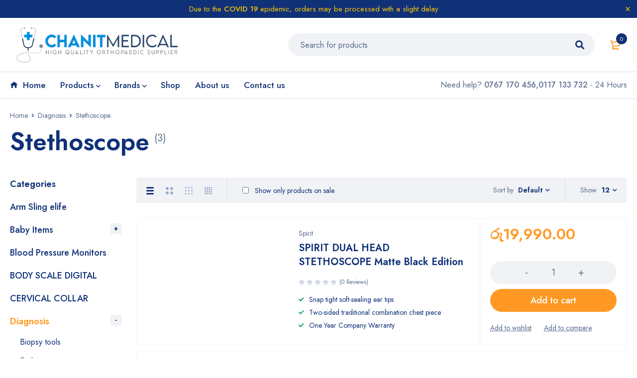

--- FILE ---
content_type: text/html; charset=UTF-8
request_url: https://www.chanitmedical.com/product-category/diagnosis/stethoscope/
body_size: 36093
content:
<!DOCTYPE html>
<html lang="en-US">
<head>
		<meta charset="UTF-8" />

			<meta name="viewport" content="width=device-width, initial-scale=1.0, maximum-scale=1" />
	
	<link rel="profile" href="//gmpg.org/xfn/11" />
				<link rel="shortcut icon" href="https://www.chanitmedical.com/wp-content/uploads/2022/11/favicon.png" />
						<script>document.documentElement.className = document.documentElement.className + ' yes-js js_active js'</script>
				<meta name='robots' content='index, follow, max-image-preview:large, max-snippet:-1, max-video-preview:-1' />

	<!-- This site is optimized with the Yoast SEO Premium plugin v21.0 (Yoast SEO v21.0) - https://yoast.com/wordpress/plugins/seo/ -->
	<title>Stethoscope Archives - Chanit Medical</title>
	<link rel="canonical" href="https://www.chanitmedical.com/product-category/diagnosis/stethoscope/" />
	<meta property="og:locale" content="en_US" />
	<meta property="og:type" content="article" />
	<meta property="og:title" content="Stethoscope Archives" />
	<meta property="og:url" content="https://www.chanitmedical.com/product-category/diagnosis/stethoscope/" />
	<meta property="og:site_name" content="Chanit Medical" />
	<meta name="twitter:card" content="summary_large_image" />
	<script type="application/ld+json" class="yoast-schema-graph">{"@context":"https://schema.org","@graph":[{"@type":"CollectionPage","@id":"https://www.chanitmedical.com/product-category/diagnosis/stethoscope/","url":"https://www.chanitmedical.com/product-category/diagnosis/stethoscope/","name":"Stethoscope Archives - Chanit Medical","isPartOf":{"@id":"https://www.chanitmedical.com/#website"},"primaryImageOfPage":{"@id":"https://www.chanitmedical.com/product-category/diagnosis/stethoscope/#primaryimage"},"image":{"@id":"https://www.chanitmedical.com/product-category/diagnosis/stethoscope/#primaryimage"},"thumbnailUrl":"https://www.chanitmedical.com/wp-content/uploads/2022/11/FB_IMG_1664305813796.jpg","breadcrumb":{"@id":"https://www.chanitmedical.com/product-category/diagnosis/stethoscope/#breadcrumb"},"inLanguage":"en-US"},{"@type":"ImageObject","inLanguage":"en-US","@id":"https://www.chanitmedical.com/product-category/diagnosis/stethoscope/#primaryimage","url":"https://www.chanitmedical.com/wp-content/uploads/2022/11/FB_IMG_1664305813796.jpg","contentUrl":"https://www.chanitmedical.com/wp-content/uploads/2022/11/FB_IMG_1664305813796.jpg","width":1080,"height":1106},{"@type":"BreadcrumbList","@id":"https://www.chanitmedical.com/product-category/diagnosis/stethoscope/#breadcrumb","itemListElement":[{"@type":"ListItem","position":1,"name":"Home","item":"https://www.chanitmedical.com/"},{"@type":"ListItem","position":2,"name":"Diagnosis","item":"https://www.chanitmedical.com/product-category/diagnosis/"},{"@type":"ListItem","position":3,"name":"Stethoscope"}]},{"@type":"WebSite","@id":"https://www.chanitmedical.com/#website","url":"https://www.chanitmedical.com/","name":"Chanit Medical","description":"Best Medical Equipment &amp; Services","potentialAction":[{"@type":"SearchAction","target":{"@type":"EntryPoint","urlTemplate":"https://www.chanitmedical.com/?s={search_term_string}"},"query-input":"required name=search_term_string"}],"inLanguage":"en-US"}]}</script>
	<!-- / Yoast SEO Premium plugin. -->


<link rel='dns-prefetch' href='//www.googletagmanager.com' />
<link rel='dns-prefetch' href='//fonts.googleapis.com' />
<link rel='preconnect' href='https://fonts.gstatic.com' crossorigin />
<link rel="alternate" type="application/rss+xml" title="Chanit Medical &raquo; Feed" href="https://www.chanitmedical.com/feed/" />
<link rel="alternate" type="application/rss+xml" title="Chanit Medical &raquo; Comments Feed" href="https://www.chanitmedical.com/comments/feed/" />
<link rel="alternate" type="application/rss+xml" title="Chanit Medical &raquo; Stethoscope Category Feed" href="https://www.chanitmedical.com/product-category/diagnosis/stethoscope/feed/" />
<script type="text/javascript">
window._wpemojiSettings = {"baseUrl":"https:\/\/s.w.org\/images\/core\/emoji\/14.0.0\/72x72\/","ext":".png","svgUrl":"https:\/\/s.w.org\/images\/core\/emoji\/14.0.0\/svg\/","svgExt":".svg","source":{"concatemoji":"https:\/\/www.chanitmedical.com\/wp-includes\/js\/wp-emoji-release.min.js?ver=6.1.1"}};
/*! This file is auto-generated */
!function(e,a,t){var n,r,o,i=a.createElement("canvas"),p=i.getContext&&i.getContext("2d");function s(e,t){var a=String.fromCharCode,e=(p.clearRect(0,0,i.width,i.height),p.fillText(a.apply(this,e),0,0),i.toDataURL());return p.clearRect(0,0,i.width,i.height),p.fillText(a.apply(this,t),0,0),e===i.toDataURL()}function c(e){var t=a.createElement("script");t.src=e,t.defer=t.type="text/javascript",a.getElementsByTagName("head")[0].appendChild(t)}for(o=Array("flag","emoji"),t.supports={everything:!0,everythingExceptFlag:!0},r=0;r<o.length;r++)t.supports[o[r]]=function(e){if(p&&p.fillText)switch(p.textBaseline="top",p.font="600 32px Arial",e){case"flag":return s([127987,65039,8205,9895,65039],[127987,65039,8203,9895,65039])?!1:!s([55356,56826,55356,56819],[55356,56826,8203,55356,56819])&&!s([55356,57332,56128,56423,56128,56418,56128,56421,56128,56430,56128,56423,56128,56447],[55356,57332,8203,56128,56423,8203,56128,56418,8203,56128,56421,8203,56128,56430,8203,56128,56423,8203,56128,56447]);case"emoji":return!s([129777,127995,8205,129778,127999],[129777,127995,8203,129778,127999])}return!1}(o[r]),t.supports.everything=t.supports.everything&&t.supports[o[r]],"flag"!==o[r]&&(t.supports.everythingExceptFlag=t.supports.everythingExceptFlag&&t.supports[o[r]]);t.supports.everythingExceptFlag=t.supports.everythingExceptFlag&&!t.supports.flag,t.DOMReady=!1,t.readyCallback=function(){t.DOMReady=!0},t.supports.everything||(n=function(){t.readyCallback()},a.addEventListener?(a.addEventListener("DOMContentLoaded",n,!1),e.addEventListener("load",n,!1)):(e.attachEvent("onload",n),a.attachEvent("onreadystatechange",function(){"complete"===a.readyState&&t.readyCallback()})),(e=t.source||{}).concatemoji?c(e.concatemoji):e.wpemoji&&e.twemoji&&(c(e.twemoji),c(e.wpemoji)))}(window,document,window._wpemojiSettings);
</script>
<style type="text/css">
img.wp-smiley,
img.emoji {
	display: inline !important;
	border: none !important;
	box-shadow: none !important;
	height: 1em !important;
	width: 1em !important;
	margin: 0 0.07em !important;
	vertical-align: -0.1em !important;
	background: none !important;
	padding: 0 !important;
}
</style>
	<link rel='stylesheet' id='wp-block-library-css' href='https://www.chanitmedical.com/wp-includes/css/dist/block-library/style.min.css?ver=6.1.1' type='text/css' media='all' />
<link rel='stylesheet' id='wc-blocks-vendors-style-css' href='https://www.chanitmedical.com/wp-content/plugins/woocommerce/packages/woocommerce-blocks/build/wc-blocks-vendors-style.css?ver=8.7.5' type='text/css' media='all' />
<link rel='stylesheet' id='wc-blocks-style-css' href='https://www.chanitmedical.com/wp-content/plugins/woocommerce/packages/woocommerce-blocks/build/wc-blocks-style.css?ver=8.7.5' type='text/css' media='all' />
<link rel='stylesheet' id='jquery-selectBox-css' href='https://www.chanitmedical.com/wp-content/plugins/yith-woocommerce-wishlist/assets/css/jquery.selectBox.css?ver=1.2.0' type='text/css' media='all' />
<link rel='stylesheet' id='yith-wcwl-font-awesome-css' href='https://www.chanitmedical.com/wp-content/plugins/yith-woocommerce-wishlist/assets/css/font-awesome.css?ver=4.7.0' type='text/css' media='all' />
<link rel='stylesheet' id='woocommerce_prettyPhoto_css-css' href='//www.chanitmedical.com/wp-content/plugins/woocommerce/assets/css/prettyPhoto.css?ver=3.1.6' type='text/css' media='all' />
<link rel='stylesheet' id='yith-wcwl-main-css' href='https://www.chanitmedical.com/wp-content/plugins/yith-woocommerce-wishlist/assets/css/style.css?ver=3.24.0' type='text/css' media='all' />
<style id='yith-wcwl-main-inline-css' type='text/css'>
.yith-wcwl-share li a{color: #FFFFFF;}.yith-wcwl-share li a:hover{color: #FFFFFF;}.yith-wcwl-share a.facebook{background: #39599E; background-color: #39599E;}.yith-wcwl-share a.facebook:hover{background: #39599E; background-color: #39599E;}.yith-wcwl-share a.twitter{background: #45AFE2; background-color: #45AFE2;}.yith-wcwl-share a.twitter:hover{background: #39599E; background-color: #39599E;}.yith-wcwl-share a.pinterest{background: #AB2E31; background-color: #AB2E31;}.yith-wcwl-share a.pinterest:hover{background: #39599E; background-color: #39599E;}.yith-wcwl-share a.email{background: #FBB102; background-color: #FBB102;}.yith-wcwl-share a.email:hover{background: #39599E; background-color: #39599E;}.yith-wcwl-share a.whatsapp{background: #00A901; background-color: #00A901;}.yith-wcwl-share a.whatsapp:hover{background: #39599E; background-color: #39599E;}
</style>
<link rel='stylesheet' id='classic-theme-styles-css' href='https://www.chanitmedical.com/wp-includes/css/classic-themes.min.css?ver=1' type='text/css' media='all' />
<style id='global-styles-inline-css' type='text/css'>
body{--wp--preset--color--black: #000000;--wp--preset--color--cyan-bluish-gray: #abb8c3;--wp--preset--color--white: #ffffff;--wp--preset--color--pale-pink: #f78da7;--wp--preset--color--vivid-red: #cf2e2e;--wp--preset--color--luminous-vivid-orange: #ff6900;--wp--preset--color--luminous-vivid-amber: #fcb900;--wp--preset--color--light-green-cyan: #7bdcb5;--wp--preset--color--vivid-green-cyan: #00d084;--wp--preset--color--pale-cyan-blue: #8ed1fc;--wp--preset--color--vivid-cyan-blue: #0693e3;--wp--preset--color--vivid-purple: #9b51e0;--wp--preset--gradient--vivid-cyan-blue-to-vivid-purple: linear-gradient(135deg,rgba(6,147,227,1) 0%,rgb(155,81,224) 100%);--wp--preset--gradient--light-green-cyan-to-vivid-green-cyan: linear-gradient(135deg,rgb(122,220,180) 0%,rgb(0,208,130) 100%);--wp--preset--gradient--luminous-vivid-amber-to-luminous-vivid-orange: linear-gradient(135deg,rgba(252,185,0,1) 0%,rgba(255,105,0,1) 100%);--wp--preset--gradient--luminous-vivid-orange-to-vivid-red: linear-gradient(135deg,rgba(255,105,0,1) 0%,rgb(207,46,46) 100%);--wp--preset--gradient--very-light-gray-to-cyan-bluish-gray: linear-gradient(135deg,rgb(238,238,238) 0%,rgb(169,184,195) 100%);--wp--preset--gradient--cool-to-warm-spectrum: linear-gradient(135deg,rgb(74,234,220) 0%,rgb(151,120,209) 20%,rgb(207,42,186) 40%,rgb(238,44,130) 60%,rgb(251,105,98) 80%,rgb(254,248,76) 100%);--wp--preset--gradient--blush-light-purple: linear-gradient(135deg,rgb(255,206,236) 0%,rgb(152,150,240) 100%);--wp--preset--gradient--blush-bordeaux: linear-gradient(135deg,rgb(254,205,165) 0%,rgb(254,45,45) 50%,rgb(107,0,62) 100%);--wp--preset--gradient--luminous-dusk: linear-gradient(135deg,rgb(255,203,112) 0%,rgb(199,81,192) 50%,rgb(65,88,208) 100%);--wp--preset--gradient--pale-ocean: linear-gradient(135deg,rgb(255,245,203) 0%,rgb(182,227,212) 50%,rgb(51,167,181) 100%);--wp--preset--gradient--electric-grass: linear-gradient(135deg,rgb(202,248,128) 0%,rgb(113,206,126) 100%);--wp--preset--gradient--midnight: linear-gradient(135deg,rgb(2,3,129) 0%,rgb(40,116,252) 100%);--wp--preset--duotone--dark-grayscale: url('#wp-duotone-dark-grayscale');--wp--preset--duotone--grayscale: url('#wp-duotone-grayscale');--wp--preset--duotone--purple-yellow: url('#wp-duotone-purple-yellow');--wp--preset--duotone--blue-red: url('#wp-duotone-blue-red');--wp--preset--duotone--midnight: url('#wp-duotone-midnight');--wp--preset--duotone--magenta-yellow: url('#wp-duotone-magenta-yellow');--wp--preset--duotone--purple-green: url('#wp-duotone-purple-green');--wp--preset--duotone--blue-orange: url('#wp-duotone-blue-orange');--wp--preset--font-size--small: 13px;--wp--preset--font-size--medium: 20px;--wp--preset--font-size--large: 36px;--wp--preset--font-size--x-large: 42px;--wp--preset--spacing--20: 0.44rem;--wp--preset--spacing--30: 0.67rem;--wp--preset--spacing--40: 1rem;--wp--preset--spacing--50: 1.5rem;--wp--preset--spacing--60: 2.25rem;--wp--preset--spacing--70: 3.38rem;--wp--preset--spacing--80: 5.06rem;}:where(.is-layout-flex){gap: 0.5em;}body .is-layout-flow > .alignleft{float: left;margin-inline-start: 0;margin-inline-end: 2em;}body .is-layout-flow > .alignright{float: right;margin-inline-start: 2em;margin-inline-end: 0;}body .is-layout-flow > .aligncenter{margin-left: auto !important;margin-right: auto !important;}body .is-layout-constrained > .alignleft{float: left;margin-inline-start: 0;margin-inline-end: 2em;}body .is-layout-constrained > .alignright{float: right;margin-inline-start: 2em;margin-inline-end: 0;}body .is-layout-constrained > .aligncenter{margin-left: auto !important;margin-right: auto !important;}body .is-layout-constrained > :where(:not(.alignleft):not(.alignright):not(.alignfull)){max-width: var(--wp--style--global--content-size);margin-left: auto !important;margin-right: auto !important;}body .is-layout-constrained > .alignwide{max-width: var(--wp--style--global--wide-size);}body .is-layout-flex{display: flex;}body .is-layout-flex{flex-wrap: wrap;align-items: center;}body .is-layout-flex > *{margin: 0;}:where(.wp-block-columns.is-layout-flex){gap: 2em;}.has-black-color{color: var(--wp--preset--color--black) !important;}.has-cyan-bluish-gray-color{color: var(--wp--preset--color--cyan-bluish-gray) !important;}.has-white-color{color: var(--wp--preset--color--white) !important;}.has-pale-pink-color{color: var(--wp--preset--color--pale-pink) !important;}.has-vivid-red-color{color: var(--wp--preset--color--vivid-red) !important;}.has-luminous-vivid-orange-color{color: var(--wp--preset--color--luminous-vivid-orange) !important;}.has-luminous-vivid-amber-color{color: var(--wp--preset--color--luminous-vivid-amber) !important;}.has-light-green-cyan-color{color: var(--wp--preset--color--light-green-cyan) !important;}.has-vivid-green-cyan-color{color: var(--wp--preset--color--vivid-green-cyan) !important;}.has-pale-cyan-blue-color{color: var(--wp--preset--color--pale-cyan-blue) !important;}.has-vivid-cyan-blue-color{color: var(--wp--preset--color--vivid-cyan-blue) !important;}.has-vivid-purple-color{color: var(--wp--preset--color--vivid-purple) !important;}.has-black-background-color{background-color: var(--wp--preset--color--black) !important;}.has-cyan-bluish-gray-background-color{background-color: var(--wp--preset--color--cyan-bluish-gray) !important;}.has-white-background-color{background-color: var(--wp--preset--color--white) !important;}.has-pale-pink-background-color{background-color: var(--wp--preset--color--pale-pink) !important;}.has-vivid-red-background-color{background-color: var(--wp--preset--color--vivid-red) !important;}.has-luminous-vivid-orange-background-color{background-color: var(--wp--preset--color--luminous-vivid-orange) !important;}.has-luminous-vivid-amber-background-color{background-color: var(--wp--preset--color--luminous-vivid-amber) !important;}.has-light-green-cyan-background-color{background-color: var(--wp--preset--color--light-green-cyan) !important;}.has-vivid-green-cyan-background-color{background-color: var(--wp--preset--color--vivid-green-cyan) !important;}.has-pale-cyan-blue-background-color{background-color: var(--wp--preset--color--pale-cyan-blue) !important;}.has-vivid-cyan-blue-background-color{background-color: var(--wp--preset--color--vivid-cyan-blue) !important;}.has-vivid-purple-background-color{background-color: var(--wp--preset--color--vivid-purple) !important;}.has-black-border-color{border-color: var(--wp--preset--color--black) !important;}.has-cyan-bluish-gray-border-color{border-color: var(--wp--preset--color--cyan-bluish-gray) !important;}.has-white-border-color{border-color: var(--wp--preset--color--white) !important;}.has-pale-pink-border-color{border-color: var(--wp--preset--color--pale-pink) !important;}.has-vivid-red-border-color{border-color: var(--wp--preset--color--vivid-red) !important;}.has-luminous-vivid-orange-border-color{border-color: var(--wp--preset--color--luminous-vivid-orange) !important;}.has-luminous-vivid-amber-border-color{border-color: var(--wp--preset--color--luminous-vivid-amber) !important;}.has-light-green-cyan-border-color{border-color: var(--wp--preset--color--light-green-cyan) !important;}.has-vivid-green-cyan-border-color{border-color: var(--wp--preset--color--vivid-green-cyan) !important;}.has-pale-cyan-blue-border-color{border-color: var(--wp--preset--color--pale-cyan-blue) !important;}.has-vivid-cyan-blue-border-color{border-color: var(--wp--preset--color--vivid-cyan-blue) !important;}.has-vivid-purple-border-color{border-color: var(--wp--preset--color--vivid-purple) !important;}.has-vivid-cyan-blue-to-vivid-purple-gradient-background{background: var(--wp--preset--gradient--vivid-cyan-blue-to-vivid-purple) !important;}.has-light-green-cyan-to-vivid-green-cyan-gradient-background{background: var(--wp--preset--gradient--light-green-cyan-to-vivid-green-cyan) !important;}.has-luminous-vivid-amber-to-luminous-vivid-orange-gradient-background{background: var(--wp--preset--gradient--luminous-vivid-amber-to-luminous-vivid-orange) !important;}.has-luminous-vivid-orange-to-vivid-red-gradient-background{background: var(--wp--preset--gradient--luminous-vivid-orange-to-vivid-red) !important;}.has-very-light-gray-to-cyan-bluish-gray-gradient-background{background: var(--wp--preset--gradient--very-light-gray-to-cyan-bluish-gray) !important;}.has-cool-to-warm-spectrum-gradient-background{background: var(--wp--preset--gradient--cool-to-warm-spectrum) !important;}.has-blush-light-purple-gradient-background{background: var(--wp--preset--gradient--blush-light-purple) !important;}.has-blush-bordeaux-gradient-background{background: var(--wp--preset--gradient--blush-bordeaux) !important;}.has-luminous-dusk-gradient-background{background: var(--wp--preset--gradient--luminous-dusk) !important;}.has-pale-ocean-gradient-background{background: var(--wp--preset--gradient--pale-ocean) !important;}.has-electric-grass-gradient-background{background: var(--wp--preset--gradient--electric-grass) !important;}.has-midnight-gradient-background{background: var(--wp--preset--gradient--midnight) !important;}.has-small-font-size{font-size: var(--wp--preset--font-size--small) !important;}.has-medium-font-size{font-size: var(--wp--preset--font-size--medium) !important;}.has-large-font-size{font-size: var(--wp--preset--font-size--large) !important;}.has-x-large-font-size{font-size: var(--wp--preset--font-size--x-large) !important;}
.wp-block-navigation a:where(:not(.wp-element-button)){color: inherit;}
:where(.wp-block-columns.is-layout-flex){gap: 2em;}
.wp-block-pullquote{font-size: 1.5em;line-height: 1.6;}
</style>
<link rel='stylesheet' id='contact-form-7-css' href='https://www.chanitmedical.com/wp-content/plugins/contact-form-7/includes/css/styles.css?ver=5.7.3' type='text/css' media='all' />
<link rel='stylesheet' id='js_composer_front-css' href='https://www.chanitmedical.com/wp-content/plugins/js_composer/assets/css/js_composer.min.css?ver=6.9.0' type='text/css' media='all' />
<link rel='stylesheet' id='ts-shortcode-css' href='https://www.chanitmedical.com/wp-content/plugins/themesky/css/shortcode.css?ver=1.2.0' type='text/css' media='all' />
<link rel='stylesheet' id='owl-carousel-css' href='https://www.chanitmedical.com/wp-content/plugins/themesky/css/owl.carousel.css?ver=1.2.0' type='text/css' media='all' />
<link rel='stylesheet' id='woocommerce-layout-css' href='https://www.chanitmedical.com/wp-content/plugins/woocommerce/assets/css/woocommerce-layout.css?ver=7.1.0' type='text/css' media='all' />
<link rel='stylesheet' id='woocommerce-smallscreen-css' href='https://www.chanitmedical.com/wp-content/plugins/woocommerce/assets/css/woocommerce-smallscreen.css?ver=7.1.0' type='text/css' media='only screen and (max-width: 768px)' />
<link rel='stylesheet' id='woocommerce-general-css' href='https://www.chanitmedical.com/wp-content/plugins/woocommerce/assets/css/woocommerce.css?ver=7.1.0' type='text/css' media='all' />
<style id='woocommerce-inline-inline-css' type='text/css'>
.woocommerce form .form-row .required { visibility: visible; }
</style>
<link rel='stylesheet' id='jquery-colorbox-css' href='https://www.chanitmedical.com/wp-content/plugins/yith-woocommerce-compare/assets/css/colorbox.css?ver=1.4.21' type='text/css' media='all' />
<link rel="preload" as="style" href="https://fonts.googleapis.com/css?family=Jost:400,500,600,700&#038;display=swap&#038;ver=1692972808" /><link rel="stylesheet" href="https://fonts.googleapis.com/css?family=Jost:400,500,600,700&#038;display=swap&#038;ver=1692972808" media="print" onload="this.media='all'"><noscript><link rel="stylesheet" href="https://fonts.googleapis.com/css?family=Jost:400,500,600,700&#038;display=swap&#038;ver=1692972808" /></noscript><link rel='stylesheet' id='font-awesome-5-css' href='https://www.chanitmedical.com/wp-content/themes/mymedi/css/fontawesome.min.css?ver=1.3.3' type='text/css' media='all' />
<link rel='stylesheet' id='mymedi-reset-css' href='https://www.chanitmedical.com/wp-content/themes/mymedi/css/reset.css?ver=1.3.3' type='text/css' media='all' />
<link rel='stylesheet' id='mymedi-style-css' href='https://www.chanitmedical.com/wp-content/themes/mymedi/style.css?ver=1.3.3' type='text/css' media='all' />
<style id='mymedi-style-inline-css' type='text/css'>
.vc_custom_1668535175670{margin-bottom: 20px !important;background-color: #f0f2f5 !important;border-radius: 4px !important;}.vc_custom_1668535210497{margin-bottom: 05px !important;background-color: #f0f2f5 !important;border-radius: 4px !important;}.vc_custom_1604049827072{margin-bottom: 50px !important;background-color: #f0f2f5 !important;border-radius: 4px !important;}.vc_custom_1596765638380{margin-bottom: 15px !important;}.vc_custom_1604288312820{border-top-width: 0px !important;border-right-width: 1px !important;border-bottom-width: 0px !important;border-left-width: 0px !important;padding-top: 10px !important;padding-bottom: 10px !important;border-left-color: rgba(16,49,120,0.1) !important;border-left-style: solid !important;border-right-color: rgba(16,49,120,0.1) !important;border-right-style: solid !important;border-top-color: rgba(16,49,120,0.1) !important;border-top-style: solid !important;border-bottom-color: rgba(16,49,120,0.1) !important;border-bottom-style: solid !important;}.vc_custom_1604288312820{border-top-width: 0px !important;border-right-width: 1px !important;border-bottom-width: 0px !important;border-left-width: 0px !important;padding-top: 10px !important;padding-bottom: 10px !important;border-left-color: rgba(16,49,120,0.1) !important;border-left-style: solid !important;border-right-color: rgba(16,49,120,0.1) !important;border-right-style: solid !important;border-top-color: rgba(16,49,120,0.1) !important;border-top-style: solid !important;border-bottom-color: rgba(16,49,120,0.1) !important;border-bottom-style: solid !important;}.vc_custom_1604288312820{border-top-width: 0px !important;border-right-width: 1px !important;border-bottom-width: 0px !important;border-left-width: 0px !important;padding-top: 10px !important;padding-bottom: 10px !important;border-left-color: rgba(16,49,120,0.1) !important;border-left-style: solid !important;border-right-color: rgba(16,49,120,0.1) !important;border-right-style: solid !important;border-top-color: rgba(16,49,120,0.1) !important;border-top-style: solid !important;border-bottom-color: rgba(16,49,120,0.1) !important;border-bottom-style: solid !important;}.vc_custom_1604653865662{border-left-width: 1px !important;padding-left: 40px !important;border-left-color: #f0f2f5 !important;border-left-style: solid !important;}.vc_custom_1604289343774{margin-bottom: 15px !important;}.vc_custom_1604282212062{margin-bottom: 15px !important;}.vc_custom_1604052118426{margin-bottom: 0px !important;}.vc_custom_1604287108956{margin-bottom: 40px !important;}.vc_custom_1596621074116{margin-top: 10px !important;margin-bottom: 5px !important;}.vc_custom_1598243709764{margin-bottom: 0px !important;}.vc_custom_1598243715730{margin-bottom: 0px !important;}
.menu-item-17513 > a > .menu-sub-label{background-color: #12a05c;}.menu-item-17513 > a > .menu-sub-label:before{border-left-color: #12a05c;border-right-color: #12a05c;}.menu-item-17514 > a > .menu-sub-label{background-color: #12a05c;}.menu-item-17514 > a > .menu-sub-label:before{border-left-color: #12a05c;border-right-color: #12a05c;}.menu-item-17584 > a > .menu-sub-label{background-color: #12a05c;}.menu-item-17584 > a > .menu-sub-label:before{border-left-color: #12a05c;border-right-color: #12a05c;}.menu-item-17585 > a > .menu-sub-label{background-color: #12a05c;}.menu-item-17585 > a > .menu-sub-label:before{border-left-color: #12a05c;border-right-color: #12a05c;}.menu-item-17586 > a > .menu-sub-label{background-color: #12a05c;}.menu-item-17586 > a > .menu-sub-label:before{border-left-color: #12a05c;border-right-color: #12a05c;}.menu-item-17515 > a > .menu-sub-label{background-color: #13a05d;}.menu-item-17515 > a > .menu-sub-label:before{border-left-color: #13a05d;border-right-color: #13a05d;}.menu-item-17516 > a > .menu-sub-label{background-color: #13a05d;}.menu-item-17516 > a > .menu-sub-label:before{border-left-color: #13a05d;border-right-color: #13a05d;}.menu-item-17587 > a > .menu-sub-label{background-color: #12a05c;}.menu-item-17587 > a > .menu-sub-label:before{border-left-color: #12a05c;border-right-color: #12a05c;}.menu-item-17588 > a > .menu-sub-label{background-color: #12a05c;}.menu-item-17588 > a > .menu-sub-label:before{border-left-color: #12a05c;border-right-color: #12a05c;}.menu-item-17589 > a > .menu-sub-label{background-color: #12a05c;}.menu-item-17589 > a > .menu-sub-label:before{border-left-color: #12a05c;border-right-color: #12a05c;}
</style>
<link rel='stylesheet' id='mymedi-responsive-css' href='https://www.chanitmedical.com/wp-content/themes/mymedi/css/responsive.css?ver=1.3.3' type='text/css' media='all' />
<link rel='stylesheet' id='mymedi-dynamic-css-css' href='https://www.chanitmedical.com/wp-content/uploads/mymedi.css?ver=1692972808' type='text/css' media='all' />
<style id='mymedi-dynamic-css-inline-css' type='text/css'>
#chaty-widget-0 .chaty-widget {
    bottom: 60px !important;
}
</style>
<script type="text/template" id="tmpl-variation-template">
	<div class="woocommerce-variation-description">{{{ data.variation.variation_description }}}</div>
	<div class="woocommerce-variation-price">{{{ data.variation.price_html }}}</div>
	<div class="woocommerce-variation-availability">{{{ data.variation.availability_html }}}</div>
</script>
<script type="text/template" id="tmpl-unavailable-variation-template">
	<p>Sorry, this product is unavailable. Please choose a different combination.</p>
</script>
<script type='text/javascript' src='https://www.chanitmedical.com/wp-includes/js/jquery/jquery.min.js?ver=3.6.1' id='jquery-core-js'></script>
<script type='text/javascript' src='https://www.chanitmedical.com/wp-includes/js/jquery/jquery-migrate.min.js?ver=3.3.2' id='jquery-migrate-js'></script>
<script type='text/javascript' src='https://www.chanitmedical.com/wp-content/plugins/woocommerce/assets/js/jquery-blockui/jquery.blockUI.min.js?ver=2.7.0-wc.7.1.0' id='jquery-blockui-js'></script>
<script type='text/javascript' id='wc-add-to-cart-js-extra'>
/* <![CDATA[ */
var wc_add_to_cart_params = {"ajax_url":"\/wp-admin\/admin-ajax.php","wc_ajax_url":"\/?wc-ajax=%%endpoint%%","i18n_view_cart":"View cart","cart_url":"https:\/\/www.chanitmedical.com\/cart-2\/","is_cart":"","cart_redirect_after_add":"no"};
/* ]]> */
</script>
<script type='text/javascript' src='https://www.chanitmedical.com/wp-content/plugins/woocommerce/assets/js/frontend/add-to-cart.min.js?ver=7.1.0' id='wc-add-to-cart-js'></script>
<script type='text/javascript' src='https://www.chanitmedical.com/wp-content/plugins/js_composer/assets/js/vendors/woocommerce-add-to-cart.js?ver=6.9.0' id='vc_woocommerce-add-to-cart-js-js'></script>

<!-- Google tag (gtag.js) snippet added by Site Kit -->
<!-- Google Analytics snippet added by Site Kit -->
<script type='text/javascript' src='https://www.googletagmanager.com/gtag/js?id=GT-WRDHTMV' id='google_gtagjs-js' async></script>
<script type='text/javascript' id='google_gtagjs-js-after'>
window.dataLayer = window.dataLayer || [];function gtag(){dataLayer.push(arguments);}
gtag("set","linker",{"domains":["www.chanitmedical.com"]});
gtag("js", new Date());
gtag("set", "developer_id.dZTNiMT", true);
gtag("config", "GT-WRDHTMV");
</script>
<link rel="https://api.w.org/" href="https://www.chanitmedical.com/wp-json/" /><link rel="alternate" type="application/json" href="https://www.chanitmedical.com/wp-json/wp/v2/product_cat/162" /><link rel="EditURI" type="application/rsd+xml" title="RSD" href="https://www.chanitmedical.com/xmlrpc.php?rsd" />
<link rel="wlwmanifest" type="application/wlwmanifest+xml" href="https://www.chanitmedical.com/wp-includes/wlwmanifest.xml" />
<meta name="generator" content="WordPress 6.1.1" />
<meta name="generator" content="WooCommerce 7.1.0" />
<meta name="generator" content="Redux 4.5.9" /><meta name="generator" content="Site Kit by Google 1.170.0" />	<noscript><style>.woocommerce-product-gallery{ opacity: 1 !important; }</style></noscript>
	<meta name="generator" content="Powered by WPBakery Page Builder - drag and drop page builder for WordPress."/>
<meta name="generator" content="Powered by Slider Revolution 6.5.31 - responsive, Mobile-Friendly Slider Plugin for WordPress with comfortable drag and drop interface." />
<script>function setREVStartSize(e){
			//window.requestAnimationFrame(function() {
				window.RSIW = window.RSIW===undefined ? window.innerWidth : window.RSIW;
				window.RSIH = window.RSIH===undefined ? window.innerHeight : window.RSIH;
				try {
					var pw = document.getElementById(e.c).parentNode.offsetWidth,
						newh;
					pw = pw===0 || isNaN(pw) || (e.l=="fullwidth" || e.layout=="fullwidth") ? window.RSIW : pw;
					e.tabw = e.tabw===undefined ? 0 : parseInt(e.tabw);
					e.thumbw = e.thumbw===undefined ? 0 : parseInt(e.thumbw);
					e.tabh = e.tabh===undefined ? 0 : parseInt(e.tabh);
					e.thumbh = e.thumbh===undefined ? 0 : parseInt(e.thumbh);
					e.tabhide = e.tabhide===undefined ? 0 : parseInt(e.tabhide);
					e.thumbhide = e.thumbhide===undefined ? 0 : parseInt(e.thumbhide);
					e.mh = e.mh===undefined || e.mh=="" || e.mh==="auto" ? 0 : parseInt(e.mh,0);
					if(e.layout==="fullscreen" || e.l==="fullscreen")
						newh = Math.max(e.mh,window.RSIH);
					else{
						e.gw = Array.isArray(e.gw) ? e.gw : [e.gw];
						for (var i in e.rl) if (e.gw[i]===undefined || e.gw[i]===0) e.gw[i] = e.gw[i-1];
						e.gh = e.el===undefined || e.el==="" || (Array.isArray(e.el) && e.el.length==0)? e.gh : e.el;
						e.gh = Array.isArray(e.gh) ? e.gh : [e.gh];
						for (var i in e.rl) if (e.gh[i]===undefined || e.gh[i]===0) e.gh[i] = e.gh[i-1];
											
						var nl = new Array(e.rl.length),
							ix = 0,
							sl;
						e.tabw = e.tabhide>=pw ? 0 : e.tabw;
						e.thumbw = e.thumbhide>=pw ? 0 : e.thumbw;
						e.tabh = e.tabhide>=pw ? 0 : e.tabh;
						e.thumbh = e.thumbhide>=pw ? 0 : e.thumbh;
						for (var i in e.rl) nl[i] = e.rl[i]<window.RSIW ? 0 : e.rl[i];
						sl = nl[0];
						for (var i in nl) if (sl>nl[i] && nl[i]>0) { sl = nl[i]; ix=i;}
						var m = pw>(e.gw[ix]+e.tabw+e.thumbw) ? 1 : (pw-(e.tabw+e.thumbw)) / (e.gw[ix]);
						newh =  (e.gh[ix] * m) + (e.tabh + e.thumbh);
					}
					var el = document.getElementById(e.c);
					if (el!==null && el) el.style.height = newh+"px";
					el = document.getElementById(e.c+"_wrapper");
					if (el!==null && el) {
						el.style.height = newh+"px";
						el.style.display = "block";
					}
				} catch(e){
					console.log("Failure at Presize of Slider:" + e)
				}
			//});
		  };</script>
<noscript><style> .wpb_animate_when_almost_visible { opacity: 1; }</style></noscript></head>
<body class="archive tax-product_cat term-stethoscope term-162 theme-mymedi woocommerce woocommerce-page woocommerce-no-js wide header-v1 product-label-rectangle product-style-1 ajax-pagination ts_desktop wpb-js-composer js-comp-ver-6.9.0 vc_responsive">
<svg xmlns="http://www.w3.org/2000/svg" viewBox="0 0 0 0" width="0" height="0" focusable="false" role="none" style="visibility: hidden; position: absolute; left: -9999px; overflow: hidden;" ><defs><filter id="wp-duotone-dark-grayscale"><feColorMatrix color-interpolation-filters="sRGB" type="matrix" values=" .299 .587 .114 0 0 .299 .587 .114 0 0 .299 .587 .114 0 0 .299 .587 .114 0 0 " /><feComponentTransfer color-interpolation-filters="sRGB" ><feFuncR type="table" tableValues="0 0.49803921568627" /><feFuncG type="table" tableValues="0 0.49803921568627" /><feFuncB type="table" tableValues="0 0.49803921568627" /><feFuncA type="table" tableValues="1 1" /></feComponentTransfer><feComposite in2="SourceGraphic" operator="in" /></filter></defs></svg><svg xmlns="http://www.w3.org/2000/svg" viewBox="0 0 0 0" width="0" height="0" focusable="false" role="none" style="visibility: hidden; position: absolute; left: -9999px; overflow: hidden;" ><defs><filter id="wp-duotone-grayscale"><feColorMatrix color-interpolation-filters="sRGB" type="matrix" values=" .299 .587 .114 0 0 .299 .587 .114 0 0 .299 .587 .114 0 0 .299 .587 .114 0 0 " /><feComponentTransfer color-interpolation-filters="sRGB" ><feFuncR type="table" tableValues="0 1" /><feFuncG type="table" tableValues="0 1" /><feFuncB type="table" tableValues="0 1" /><feFuncA type="table" tableValues="1 1" /></feComponentTransfer><feComposite in2="SourceGraphic" operator="in" /></filter></defs></svg><svg xmlns="http://www.w3.org/2000/svg" viewBox="0 0 0 0" width="0" height="0" focusable="false" role="none" style="visibility: hidden; position: absolute; left: -9999px; overflow: hidden;" ><defs><filter id="wp-duotone-purple-yellow"><feColorMatrix color-interpolation-filters="sRGB" type="matrix" values=" .299 .587 .114 0 0 .299 .587 .114 0 0 .299 .587 .114 0 0 .299 .587 .114 0 0 " /><feComponentTransfer color-interpolation-filters="sRGB" ><feFuncR type="table" tableValues="0.54901960784314 0.98823529411765" /><feFuncG type="table" tableValues="0 1" /><feFuncB type="table" tableValues="0.71764705882353 0.25490196078431" /><feFuncA type="table" tableValues="1 1" /></feComponentTransfer><feComposite in2="SourceGraphic" operator="in" /></filter></defs></svg><svg xmlns="http://www.w3.org/2000/svg" viewBox="0 0 0 0" width="0" height="0" focusable="false" role="none" style="visibility: hidden; position: absolute; left: -9999px; overflow: hidden;" ><defs><filter id="wp-duotone-blue-red"><feColorMatrix color-interpolation-filters="sRGB" type="matrix" values=" .299 .587 .114 0 0 .299 .587 .114 0 0 .299 .587 .114 0 0 .299 .587 .114 0 0 " /><feComponentTransfer color-interpolation-filters="sRGB" ><feFuncR type="table" tableValues="0 1" /><feFuncG type="table" tableValues="0 0.27843137254902" /><feFuncB type="table" tableValues="0.5921568627451 0.27843137254902" /><feFuncA type="table" tableValues="1 1" /></feComponentTransfer><feComposite in2="SourceGraphic" operator="in" /></filter></defs></svg><svg xmlns="http://www.w3.org/2000/svg" viewBox="0 0 0 0" width="0" height="0" focusable="false" role="none" style="visibility: hidden; position: absolute; left: -9999px; overflow: hidden;" ><defs><filter id="wp-duotone-midnight"><feColorMatrix color-interpolation-filters="sRGB" type="matrix" values=" .299 .587 .114 0 0 .299 .587 .114 0 0 .299 .587 .114 0 0 .299 .587 .114 0 0 " /><feComponentTransfer color-interpolation-filters="sRGB" ><feFuncR type="table" tableValues="0 0" /><feFuncG type="table" tableValues="0 0.64705882352941" /><feFuncB type="table" tableValues="0 1" /><feFuncA type="table" tableValues="1 1" /></feComponentTransfer><feComposite in2="SourceGraphic" operator="in" /></filter></defs></svg><svg xmlns="http://www.w3.org/2000/svg" viewBox="0 0 0 0" width="0" height="0" focusable="false" role="none" style="visibility: hidden; position: absolute; left: -9999px; overflow: hidden;" ><defs><filter id="wp-duotone-magenta-yellow"><feColorMatrix color-interpolation-filters="sRGB" type="matrix" values=" .299 .587 .114 0 0 .299 .587 .114 0 0 .299 .587 .114 0 0 .299 .587 .114 0 0 " /><feComponentTransfer color-interpolation-filters="sRGB" ><feFuncR type="table" tableValues="0.78039215686275 1" /><feFuncG type="table" tableValues="0 0.94901960784314" /><feFuncB type="table" tableValues="0.35294117647059 0.47058823529412" /><feFuncA type="table" tableValues="1 1" /></feComponentTransfer><feComposite in2="SourceGraphic" operator="in" /></filter></defs></svg><svg xmlns="http://www.w3.org/2000/svg" viewBox="0 0 0 0" width="0" height="0" focusable="false" role="none" style="visibility: hidden; position: absolute; left: -9999px; overflow: hidden;" ><defs><filter id="wp-duotone-purple-green"><feColorMatrix color-interpolation-filters="sRGB" type="matrix" values=" .299 .587 .114 0 0 .299 .587 .114 0 0 .299 .587 .114 0 0 .299 .587 .114 0 0 " /><feComponentTransfer color-interpolation-filters="sRGB" ><feFuncR type="table" tableValues="0.65098039215686 0.40392156862745" /><feFuncG type="table" tableValues="0 1" /><feFuncB type="table" tableValues="0.44705882352941 0.4" /><feFuncA type="table" tableValues="1 1" /></feComponentTransfer><feComposite in2="SourceGraphic" operator="in" /></filter></defs></svg><svg xmlns="http://www.w3.org/2000/svg" viewBox="0 0 0 0" width="0" height="0" focusable="false" role="none" style="visibility: hidden; position: absolute; left: -9999px; overflow: hidden;" ><defs><filter id="wp-duotone-blue-orange"><feColorMatrix color-interpolation-filters="sRGB" type="matrix" values=" .299 .587 .114 0 0 .299 .587 .114 0 0 .299 .587 .114 0 0 .299 .587 .114 0 0 " /><feComponentTransfer color-interpolation-filters="sRGB" ><feFuncR type="table" tableValues="0.098039215686275 1" /><feFuncG type="table" tableValues="0 0.66274509803922" /><feFuncB type="table" tableValues="0.84705882352941 0.41960784313725" /><feFuncA type="table" tableValues="1 1" /></feComponentTransfer><feComposite in2="SourceGraphic" operator="in" /></filter></defs></svg><div id="page" class="hfeed site">

		
			
		<div class="ts-store-notice"><div class="container">Due to the <strong>COVID 19</strong> epidemic, orders may be processed with a slight delay<span class="close"></span></div></div>	
		<!-- Page Slider -->
				
		<!-- Search Full Width -->
					
				<div id="ts-search-sidebar" class="ts-floating-sidebar">
					<div class="overlay"></div>
					<div class="ts-sidebar-content">
						<span class="close"></span>
						
						<div class="ts-search-by-category woocommerce">
							<h2 class="title">Search </h2>
							<form method="get" action="https://www.chanitmedical.com/" id="searchform-799">
	<div class="search-table">
		<div class="search-field search-content">
			<input type="text" value="" name="s" id="s-799" placeholder="Search for products" autocomplete="off" />
						<input type="hidden" name="post_type" value="product" />
					</div>
		<div class="search-button">
			<input type="submit" id="searchsubmit-799" value="Search" />
		</div>
	</div>
</form>							<div class="ts-search-result-container"></div>
						</div>
					</div>
				</div>
		
				
		<!-- Mobile Menu -->
		<div id="group-icon-header" class="ts-floating-sidebar mobile-menu-wrapper hidden ">
		
					
			<div class="ts-sidebar-content">
				
				<div class="ts-menu">
					<div class="menu-main-mobile">
						<nav class="mobile-menu"><ul id="menu-primary-menu" class="menu"><li id="menu-item-17897" class="menu-item menu-item-type-post_type menu-item-object-page menu-item-home menu-item-17897 ts-normal-menu">
	<a href="https://www.chanitmedical.com/" class="has-icon"><span class="menu-icon"><img width="24" height="24" src="https://www.chanitmedical.com/wp-content/uploads/2022/11/home-icon.png" class="attachment-mymedi_menu_icon_thumb size-mymedi_menu_icon_thumb" alt="" decoding="async" loading="lazy" /></span><span class="menu-label" data-hover="Home">Home</span></a></li>
<li id="menu-item-17898" class="menu-item menu-item-type-custom menu-item-object-custom menu-item-17898 hide ts-megamenu ts-megamenu-columns--1 ts-megamenu-fullwidth ts-megamenu-fullwidth-stretch no-stretch-content parent">
	<a><span class="menu-label" data-hover="Products">Products</span></a><span class="ts-menu-drop-icon"></span>
<ul class="sub-menu">
<li><div class="ts-megamenu-static-html-container ts-megamenu-container">	<div  class="vc_row wpb_row vc_row-fluid vc_column-gap-default ts-row-wide"  ><div class="wpb_column vc_column_container vc_col-sm-3">
	<div class="wpb_wrapper">
			<div class="ts-list-of-product-categories-wrapper ts-shortcode">
			<div class="list-categories">
								<ul>
										
										<li><a href="https://www.chanitmedical.com/product-category/uncategorized/">Uncategorized</a></li>
										<li><a href="https://www.chanitmedical.com/product-category/equipment/accessories/">Accessories</a></li>
										<li><a href="https://www.chanitmedical.com/product-category/medical-mobility-equipment-adult-care/adult-diapers/">Adult Diapers</a></li>
										<li><a href="https://www.chanitmedical.com/product-category/home-healthcare-solutions/air-mattresses/">Air Mattresses</a></li>
										<li><a href="https://www.chanitmedical.com/product-category/home-healthcare-solutions/support/ankel-support/">Ankel Support</a></li>
										<li><a href="https://www.chanitmedical.com/product-category/arm-sling-elife/">Arm Sling elife</a></li>
										<li><a href="https://www.chanitmedical.com/product-category/baby-items/baby-care/">Baby Care</a></li>
										<li><a href="https://www.chanitmedical.com/product-category/baby-items/baby-diapers/">Baby Diapers</a></li>
										<li><a href="https://www.chanitmedical.com/product-category/baby-items/">Baby Items</a></li>
										<li><a href="https://www.chanitmedical.com/product-category/tools/blood-pressure/">Blood pressure</a></li>
										<li><a href="https://www.chanitmedical.com/product-category/blood-pressure-monitors/">Blood Pressure Monitors</a></li>
										<li><a href="https://www.chanitmedical.com/product-category/body-scale-digital/">BODY SCALE DIGITAL</a></li>
										<li><a href="https://www.chanitmedical.com/product-category/baby-items/breast-pumps/">Breast Pumps</a></li>
										<li><a href="https://www.chanitmedical.com/product-category/home-healthcare-solutions/canes/">Canes</a></li>
									</ul>
			</div>
		</div>
		<div class="ts-button-wrapper btn-inline button-text has-border"><div class="ts-shortcode-custom-style hidden">.ts-button-wrapper a.ts-button-1{background:#ffffff;border-color:#ff9923;border-width:1px ;color:#ff9923;}.ts-button-wrapper a.ts-button-1:hover{background:#ff9923;border-color:#ff9923;color:#ffffff;}</div><a href="https://dev-chanitmed.zuseengine.com/product-categories/" target="_self" class="ts-button ts-button-1 medium"><span>Show all</span></a></div>	</div>
</div><div class="wpb_column vc_column_container vc_col-sm-5 vc_col-lg-6 vc_col-md-6">
	<div class="wpb_wrapper">
			<div class="ts-banner-image ts-effect-image banner-radius eff-image-scale ts-banner-image-1 left-top  ">
			<div class="ts-shortcode-custom-style hidden">.ts-banner-image-1:hover .overlay{background-color:#ffffff}</div>			<a title="" target="_blank" class="image-link" href="" >
				<img width="604" height="260" src="https://www.chanitmedical.com/wp-content/uploads/2020/08/bg-banner4.jpg" class="img bg-image" alt="bg-banner" decoding="async" loading="lazy" /><img width="234" height="180" src="https://www.chanitmedical.com/wp-content/uploads/2020/10/banner-text4.png" class="img text-image" alt="banner-text" decoding="async" loading="lazy" />				<span class="overlay"></span>
			</a>
		</div>
		<div class="vc_empty_space"   style="height: 30px"><span class="vc_empty_space_inner"></span></div>		<div class="ts-banner-image ts-effect-image banner-radius eff-image-scale ts-banner-image-2 left-top  ">
			<div class="ts-shortcode-custom-style hidden">.ts-banner-image-2:hover .overlay{background-color:#ffffff}</div>			<a title="" target="_blank" class="image-link" href="" >
				<img width="604" height="260" src="https://www.chanitmedical.com/wp-content/uploads/2020/08/bg-banner5.jpg" class="img bg-image" alt="bg-banner" decoding="async" loading="lazy" /><img width="150" height="174" src="https://www.chanitmedical.com/wp-content/uploads/2020/10/Group-2.png" class="img text-image" alt="banner-text" decoding="async" loading="lazy" />				<span class="overlay"></span>
			</a>
		</div>
			</div>
</div><div class="wpb_column vc_column_container vc_col-sm-4 vc_col-lg-3 vc_col-md-3">
	<div class="wpb_wrapper">
		</div>
</div></div></div></li></ul></li>
<li id="menu-item-17899" class="menu-item menu-item-type-custom menu-item-object-custom menu-item-17899 hide ts-megamenu ts-megamenu-columns--1 ts-megamenu-fullwidth ts-megamenu-fullwidth-stretch no-stretch-content parent">
	<a href="#"><span class="menu-label" data-hover="Brands">Brands</span></a><span class="ts-menu-drop-icon"></span>
<ul class="sub-menu">
<li><div class="ts-megamenu-widgets-container ts-megamenu-container"><ul><li id="media_image-26" class="widget widget_media_image"><h2 class="widgettitle">Rossmax</h2><a href="https://chanitmedical.com/index.php/product-brand/rossmax/"><img width="196" height="120" src="https://www.chanitmedical.com/wp-content/uploads/2022/11/rossmax.png" class="image wp-image-17863  attachment-full size-full" alt="" decoding="async" loading="lazy" style="max-width: 100%; height: auto;" /></a></li>
<li id="media_image-25" class="widget widget_media_image"><h2 class="widgettitle">Accoson</h2><a href="https://chanitmedical.com/index.php/product-brand/accoson/"><img width="196" height="120" src="https://www.chanitmedical.com/wp-content/uploads/2023/02/Accoson-1.png" class="image wp-image-18094  attachment-full size-full" alt="" decoding="async" loading="lazy" style="max-width: 100%; height: auto;" /></a></li>
<li id="media_image-22" class="widget widget_media_image"><h2 class="widgettitle">Beurer</h2><a href="https://chanitmedical.com/index.php/product-brand/beurer/"><img width="196" height="120" src="https://www.chanitmedical.com/wp-content/uploads/2022/11/beurer.png" class="image wp-image-17859  attachment-full size-full" alt="" decoding="async" loading="lazy" style="max-width: 100%; height: auto;" /></a></li>
<li id="media_image-23" class="widget widget_media_image"><h2 class="widgettitle">Citizen</h2><a href="https://chanitmedical.com/index.php/product-brand/citizen/"><img width="196" height="120" src="https://www.chanitmedical.com/wp-content/uploads/2022/11/citizen.png" class="image wp-image-17860  attachment-full size-full" alt="" decoding="async" loading="lazy" style="max-width: 100%; height: auto;" /></a></li>
<li id="media_image-24" class="widget widget_media_image"><h2 class="widgettitle">Comfort</h2><a href="https://chanitmedical.com/index.php/product-brand/comfort/"><img width="196" height="120" src="https://www.chanitmedical.com/wp-content/uploads/2022/11/Comfort.png" class="image wp-image-17861  attachment-full size-full" alt="" decoding="async" loading="lazy" style="max-width: 100%; height: auto;" /></a></li>
<li id="media_image-27" class="widget widget_media_image"><h2 class="widgettitle">Softa Care</h2><a href="https://chanitmedical.com/index.php/product-brand/softa-care/"><img width="196" height="120" src="https://www.chanitmedical.com/wp-content/uploads/2022/11/softa-care.png" class="image wp-image-17864  attachment-full size-full" alt="" decoding="async" loading="lazy" style="max-width: 100%; height: auto;" /></a></li>
<li id="media_image-28" class="widget widget_media_image"><h2 class="widgettitle">Spirit</h2><a href="https://chanitmedical.com/index.php/product-brand/spirit/"><img width="196" height="120" src="https://www.chanitmedical.com/wp-content/uploads/2022/11/spirit.png" class="image wp-image-17865  attachment-full size-full" alt="" decoding="async" loading="lazy" style="max-width: 100%; height: auto;" /></a></li>
</ul></div></li></ul></li>
<li id="menu-item-17902" class="menu-item menu-item-type-post_type menu-item-object-page menu-item-17902 ts-normal-menu">
	<a href="https://www.chanitmedical.com/shop-2/"><span class="menu-label" data-hover="Shop">Shop</span></a></li>
<li id="menu-item-17900" class="menu-item menu-item-type-post_type menu-item-object-page menu-item-17900 ts-normal-menu">
	<a href="https://www.chanitmedical.com/about-us/"><span class="menu-label" data-hover="About us">About us</span></a></li>
<li id="menu-item-17901" class="menu-item menu-item-type-post_type menu-item-object-page menu-item-17901 ts-normal-menu">
	<a href="https://www.chanitmedical.com/contact-us/"><span class="menu-label" data-hover="Contact us">Contact us</span></a></li>
</ul></nav>					</div>
				</div>
				
				<div class="group-button-header">
				
					
										
										<div class="header-contact">
						Need help? <strong>0767 170 456,0117 133 732</strong> - 24 Hours 					</div>
										
										
										
				</div>
				
			</div>

		</div>
		
		<!-- Group Icons Bottom -->
					
			<div id="ts-group-icons-header" class="ts-group-icons-header visible-phone">
				
				<!-- Menu Icon -->
				<div class="ts-group-meta-icon-toggle">
					<span class="ic-mobile-menu-button">
						<svg width="46" height="46" viewBox="0 0 46 46" fill="none" xmlns="http://www.w3.org/2000/svg">
						<path d="M33.0652 17H12.6124C12.2449 17 12 16.8947 12 16.7368V15.2632C12 15.1053 12.2449 15 12.6124 15H33.1876C33.5551 15 33.8 15.1053 33.8 15.2632V16.7368C33.6775 16.8947 33.4326 17 33.0652 17Z" fill="#FF9923"/>
						<path d="M33.0652 24H12.6124C12.2449 24 12 23.8947 12 23.7368V22.2632C12 22.1053 12.2449 22 12.6124 22H33.1876C33.5551 22 33.8 22.1053 33.8 22.2632V23.7368C33.6775 23.8421 33.4326 24 33.0652 24Z" fill="#FF9923"/>
						<path d="M33.0652 31H12.6124C12.2449 31 12 30.8947 12 30.7368V29.2632C12 29.1053 12.2449 29 12.6124 29H33.1876C33.5551 29 33.8 29.1053 33.8 29.2632V30.7368C33.6775 30.8947 33.4326 31 33.0652 31Z" fill="#FF9923"/>
						</svg>
					</span>
					<span class="ic-mobile-menu-close-button">
						<svg width="46" height="46" viewBox="0 0 46 46" fill="none" xmlns="http://www.w3.org/2000/svg">
						<path d="M29.7546 31.1689L15.2923 16.7066C15.0325 16.4468 14.9337 16.1991 15.0454 16.0875L16.0874 15.0454C16.1991 14.9338 16.4467 15.0326 16.7065 15.2924L31.2554 29.8413C31.5152 30.1011 31.614 30.3487 31.5024 30.4604L30.4603 31.5024C30.2993 31.4902 30.0144 31.4287 29.7546 31.1689Z" fill="#103178"/>
						<path d="M16.7934 31.1689L31.2557 16.7066C31.5155 16.4468 31.6143 16.1991 31.5026 16.0875L30.4606 15.0454C30.3489 14.9338 30.1013 15.0326 29.8415 15.2924L15.2926 29.8413C15.0328 30.1011 14.934 30.3487 15.0456 30.4604L16.0877 31.5024C16.2487 31.4902 16.5336 31.4287 16.7934 31.1689Z" fill="#103178"/>
						</svg>
					</span>
				</div>
				
				<!-- Home Icon -->
				<div class="home-icon">
					<a href="https://www.chanitmedical.com/">
						<svg width="46" height="46" viewBox="0 0 46 46" fill="none" xmlns="http://www.w3.org/2000/svg">
						<path d="M31 21V32H16V21" stroke="#FF9923" stroke-width="2" stroke-miterlimit="10"/>
						<path d="M34 23L23.5 14L13 23" stroke="#FF9923" stroke-width="2" stroke-miterlimit="10"/>
						</svg>
					</a>
				</div>
				
				<!-- Myaccount Icon -->
								
				<!-- Wishlist Icon -->
								
				<!-- Cart Icon -->
								<div class="shopping-cart-wrapper mobile-cart">
								<div class="ts-tiny-cart-wrapper">
								<div class="cart-icon">
					<a class="cart-control" href="https://www.chanitmedical.com/cart-2/" title="View your shopping cart">
						<span class="ic-cart">
							<svg width="46" height="46" viewBox="0 0 46 46" fill="none" xmlns="http://www.w3.org/2000/svg">
								<path d="M18.0085 26.9441L30.7335 24.5817V17.4781H15.4585" stroke="#FF9923" stroke-width="1.91" stroke-miterlimit="10"/>
								<path d="M12.4331 15.1158H14.8248L17.9998 26.9441L16.6164 29.0008C16.484 29.2022 16.4145 29.4378 16.4164 29.6782V29.6782C16.4164 29.998 16.5446 30.3047 16.7728 30.5309C17.001 30.7571 17.3104 30.8841 17.6331 30.8841H27.5498" stroke="#FF9923" stroke-width="1.91" stroke-miterlimit="10"/>
								<path d="M27.55 32.4618C27.9872 32.4618 28.3416 32.1105 28.3416 31.6771C28.3416 31.2437 27.9872 30.8924 27.55 30.8924C27.1127 30.8924 26.7583 31.2437 26.7583 31.6771C26.7583 32.1105 27.1127 32.4618 27.55 32.4618Z" stroke="#FF9923" stroke-width="1.91" stroke-miterlimit="10"/>
								<path d="M19.5915 32.4618C20.0287 32.4618 20.3831 32.1105 20.3831 31.6771C20.3831 31.2437 20.0287 30.8924 19.5915 30.8924C19.1542 30.8924 18.7998 31.2437 18.7998 31.6771C18.7998 32.1105 19.1542 32.4618 19.5915 32.4618Z" stroke="#FF9923" stroke-width="1.91" stroke-miterlimit="10"/>
							</svg>
						</span>
						<span class="cart-number">0</span>
					</a>
					
									</div>
								
							</div>
						</div>
									
			</div>
		
				
		<!-- Shopping Cart Floating Sidebar -->
				
		<header class="ts-header has-sticky hidden-wishlist">
	<div class="header-container">
		<div class="header-template">
		
			<div class="header-top visible-ipad hidden-phone">
				<div class="container">					
					Need help? <strong>0767 170 456,0117 133 732</strong> - 24 Hours 				</div>
			</div>
		
			<div class="header-sticky">
				<div class="header-middle has-icon-menu-sticky-header">
					<div class="container">

						<div class="logo-wrapper">		<div class="logo">
			<a href="https://www.chanitmedical.com/">
			<!-- Main logo -->
							<img src="https://www.chanitmedical.com/wp-content/uploads/2022/11/Chanit-Med-Logo.png" alt="Chanit Medical Equip" title="Chanit Medical Equip" class="normal-logo" />
						
			<!-- Mobile logo -->
							<img src="https://www.chanitmedical.com/wp-content/uploads/2022/11/Chanit-Med-Logo.png" alt="Chanit Medical Equip" title="Chanit Medical Equip" class="mobile-logo" />
						
			<!-- Sticky logo -->
							<img src="https://www.chanitmedical.com/wp-content/uploads/2022/11/Chanit-Med-Logo.png" alt="Chanit Medical Equip" title="Chanit Medical Equip" class="sticky-logo" />
						
						</a>
		</div>
		</div>
						
						<span class="icon-menu-sticky-header hidden-phone">
							<svg width="46" height="46" viewBox="0 0 46 46" fill="none" xmlns="http://www.w3.org/2000/svg">
							<path d="M31.2 18.8H14.5C14.2 18.8 14 18.6 14 18.3V15.5C14 15.2 14.2 15 14.5 15H31.3C31.6 15 31.8 15.2 31.8 15.5V18.3C31.7 18.6 31.5 18.8 31.2 18.8Z" fill="#103178"/>
							<path d="M31.2 24.8H14.5C14.2 24.8 14 24.6 14 24.3V21.5C14 21.2 14.2 21 14.5 21H31.3C31.6 21 31.8 21.2 31.8 21.5V24.3C31.7 24.5 31.5 24.8 31.2 24.8Z" fill="#103178"/>
							<path d="M31.2 30.7H14.5C14.2 30.7 14 30.5 14 30.2V27.4C14 27.1 14.2 26.9 14.5 26.9H31.3C31.6 26.9 31.8 27.1 31.8 27.4V30.2C31.7 30.5 31.5 30.7 31.2 30.7Z" fill="#103178"/>
							</svg>
						</span>
						
												<div class="ts-search-by-category hidden-ipad"><form method="get" action="https://www.chanitmedical.com/" id="searchform-904">
	<div class="search-table">
		<div class="search-field search-content">
			<input type="text" value="" name="s" id="s-904" placeholder="Search for products" autocomplete="off" />
						<input type="hidden" name="post_type" value="product" />
					</div>
		<div class="search-button">
			<input type="submit" id="searchsubmit-904" value="Search" />
		</div>
	</div>
</form></div>
												
						<div class="header-right">
							
														<div class="shopping-cart-wrapper hidden-phone">
											<div class="ts-tiny-cart-wrapper">
								<div class="cart-icon">
					<a class="cart-control" href="https://www.chanitmedical.com/cart-2/" title="View your shopping cart">
						<span class="ic-cart">
							<svg width="46" height="46" viewBox="0 0 46 46" fill="none" xmlns="http://www.w3.org/2000/svg">
								<path d="M18.0085 26.9441L30.7335 24.5817V17.4781H15.4585" stroke="#FF9923" stroke-width="1.91" stroke-miterlimit="10"/>
								<path d="M12.4331 15.1158H14.8248L17.9998 26.9441L16.6164 29.0008C16.484 29.2022 16.4145 29.4378 16.4164 29.6782V29.6782C16.4164 29.998 16.5446 30.3047 16.7728 30.5309C17.001 30.7571 17.3104 30.8841 17.6331 30.8841H27.5498" stroke="#FF9923" stroke-width="1.91" stroke-miterlimit="10"/>
								<path d="M27.55 32.4618C27.9872 32.4618 28.3416 32.1105 28.3416 31.6771C28.3416 31.2437 27.9872 30.8924 27.55 30.8924C27.1127 30.8924 26.7583 31.2437 26.7583 31.6771C26.7583 32.1105 27.1127 32.4618 27.55 32.4618Z" stroke="#FF9923" stroke-width="1.91" stroke-miterlimit="10"/>
								<path d="M19.5915 32.4618C20.0287 32.4618 20.3831 32.1105 20.3831 31.6771C20.3831 31.2437 20.0287 30.8924 19.5915 30.8924C19.1542 30.8924 18.7998 31.2437 18.7998 31.6771C18.7998 32.1105 19.1542 32.4618 19.5915 32.4618Z" stroke="#FF9923" stroke-width="1.91" stroke-miterlimit="10"/>
							</svg>
						</span>
						<span class="cart-number">0</span>
					</a>
					
										<span class="cart-drop-icon drop-icon"></span>
									</div>
								
								<div class="cart-dropdown-form dropdown-container woocommerce">
					<div class="form-content">
													<h3 class="cart-number emty-title">Cart (0)</h3>
							<label>Your cart is currently empty</label>
											</div>
				</div>
							</div>
									</div>
														
														
														
														<div class="search-button search-icon visible-ipad">
								<span class="icon">
									<svg width="46" height="46" viewBox="0 0 46 46" fill="none" xmlns="http://www.w3.org/2000/svg">
									<path d="M21.6167 27.9833C25.1329 27.9833 27.9833 25.1329 27.9833 21.6167C27.9833 18.1005 25.1329 15.25 21.6167 15.25C18.1005 15.25 15.25 18.1005 15.25 21.6167C15.25 25.1329 18.1005 27.9833 21.6167 27.9833Z" stroke="#FF9923" stroke-width="1.91" stroke-miterlimit="10"/>
									<path d="M32.7495 32.75L25.9912 25.9917" stroke="#FF9923" stroke-width="1.91" stroke-miterlimit="10"/>
									</svg>
								</span>
							</div>
							
														
						</div>
					</div>
				</div>
			
				<div class="header-bottom hidden-phone">
					<div class="container">					
						<div class="menu-wrapper">
								
							<div class="ts-menu">
								<nav class="main-menu pc-menu ts-mega-menu-wrapper"><ul id="menu-primary-menu-1" class="menu"><li class="menu-item menu-item-type-post_type menu-item-object-page menu-item-home menu-item-17897 ts-normal-menu">
	<a href="https://www.chanitmedical.com/" class="has-icon"><span class="menu-icon"><img width="24" height="24" src="https://www.chanitmedical.com/wp-content/uploads/2022/11/home-icon.png" class="attachment-mymedi_menu_icon_thumb size-mymedi_menu_icon_thumb" alt="" decoding="async" loading="lazy" /></span><span class="menu-label" data-hover="Home">Home</span></a></li>
<li class="menu-item menu-item-type-custom menu-item-object-custom menu-item-17898 hide ts-megamenu ts-megamenu-columns--1 ts-megamenu-fullwidth ts-megamenu-fullwidth-stretch no-stretch-content parent">
	<a><span class="menu-label" data-hover="Products">Products</span></a><span class="ts-menu-drop-icon"></span>
<ul class="sub-menu">
<li><div class="ts-megamenu-static-html-container ts-megamenu-container">	<div  class="vc_row wpb_row vc_row-fluid vc_column-gap-default ts-row-wide"  ><div class="wpb_column vc_column_container vc_col-sm-3">
	<div class="wpb_wrapper">
			<div class="ts-list-of-product-categories-wrapper ts-shortcode">
			<div class="list-categories">
								<ul>
										
										<li><a href="https://www.chanitmedical.com/product-category/uncategorized/">Uncategorized</a></li>
										<li><a href="https://www.chanitmedical.com/product-category/equipment/accessories/">Accessories</a></li>
										<li><a href="https://www.chanitmedical.com/product-category/medical-mobility-equipment-adult-care/adult-diapers/">Adult Diapers</a></li>
										<li><a href="https://www.chanitmedical.com/product-category/home-healthcare-solutions/air-mattresses/">Air Mattresses</a></li>
										<li><a href="https://www.chanitmedical.com/product-category/home-healthcare-solutions/support/ankel-support/">Ankel Support</a></li>
										<li><a href="https://www.chanitmedical.com/product-category/arm-sling-elife/">Arm Sling elife</a></li>
										<li><a href="https://www.chanitmedical.com/product-category/baby-items/baby-care/">Baby Care</a></li>
										<li><a href="https://www.chanitmedical.com/product-category/baby-items/baby-diapers/">Baby Diapers</a></li>
										<li><a href="https://www.chanitmedical.com/product-category/baby-items/">Baby Items</a></li>
										<li><a href="https://www.chanitmedical.com/product-category/tools/blood-pressure/">Blood pressure</a></li>
										<li><a href="https://www.chanitmedical.com/product-category/blood-pressure-monitors/">Blood Pressure Monitors</a></li>
										<li><a href="https://www.chanitmedical.com/product-category/body-scale-digital/">BODY SCALE DIGITAL</a></li>
										<li><a href="https://www.chanitmedical.com/product-category/baby-items/breast-pumps/">Breast Pumps</a></li>
										<li><a href="https://www.chanitmedical.com/product-category/home-healthcare-solutions/canes/">Canes</a></li>
									</ul>
			</div>
		</div>
		<div class="ts-button-wrapper btn-inline button-text has-border"><div class="ts-shortcode-custom-style hidden">.ts-button-wrapper a.ts-button-2{background:#ffffff;border-color:#ff9923;border-width:1px ;color:#ff9923;}.ts-button-wrapper a.ts-button-2:hover{background:#ff9923;border-color:#ff9923;color:#ffffff;}</div><a href="https://dev-chanitmed.zuseengine.com/product-categories/" target="_self" class="ts-button ts-button-2 medium"><span>Show all</span></a></div>	</div>
</div><div class="wpb_column vc_column_container vc_col-sm-5 vc_col-lg-6 vc_col-md-6">
	<div class="wpb_wrapper">
			<div class="ts-banner-image ts-effect-image banner-radius eff-image-scale ts-banner-image-3 left-top  ">
			<div class="ts-shortcode-custom-style hidden">.ts-banner-image-3:hover .overlay{background-color:#ffffff}</div>			<a title="" target="_blank" class="image-link" href="" >
				<img width="604" height="260" src="https://www.chanitmedical.com/wp-content/uploads/2020/08/bg-banner4.jpg" class="img bg-image" alt="bg-banner" decoding="async" loading="lazy" /><img width="234" height="180" src="https://www.chanitmedical.com/wp-content/uploads/2020/10/banner-text4.png" class="img text-image" alt="banner-text" decoding="async" loading="lazy" />				<span class="overlay"></span>
			</a>
		</div>
		<div class="vc_empty_space"   style="height: 30px"><span class="vc_empty_space_inner"></span></div>		<div class="ts-banner-image ts-effect-image banner-radius eff-image-scale ts-banner-image-4 left-top  ">
			<div class="ts-shortcode-custom-style hidden">.ts-banner-image-4:hover .overlay{background-color:#ffffff}</div>			<a title="" target="_blank" class="image-link" href="" >
				<img width="604" height="260" src="https://www.chanitmedical.com/wp-content/uploads/2020/08/bg-banner5.jpg" class="img bg-image" alt="bg-banner" decoding="async" loading="lazy" /><img width="150" height="174" src="https://www.chanitmedical.com/wp-content/uploads/2020/10/Group-2.png" class="img text-image" alt="banner-text" decoding="async" loading="lazy" />				<span class="overlay"></span>
			</a>
		</div>
			</div>
</div><div class="wpb_column vc_column_container vc_col-sm-4 vc_col-lg-3 vc_col-md-3">
	<div class="wpb_wrapper">
		</div>
</div></div></div></li></ul></li>
<li class="menu-item menu-item-type-custom menu-item-object-custom menu-item-17899 hide ts-megamenu ts-megamenu-columns--1 ts-megamenu-fullwidth ts-megamenu-fullwidth-stretch no-stretch-content parent">
	<a href="#"><span class="menu-label" data-hover="Brands">Brands</span></a><span class="ts-menu-drop-icon"></span>
<ul class="sub-menu">
<li><div class="ts-megamenu-widgets-container ts-megamenu-container"><ul><li id="media_image-26" class="widget widget_media_image"><h2 class="widgettitle">Rossmax</h2><a href="https://chanitmedical.com/index.php/product-brand/rossmax/"><img width="196" height="120" src="https://www.chanitmedical.com/wp-content/uploads/2022/11/rossmax.png" class="image wp-image-17863  attachment-full size-full" alt="" decoding="async" loading="lazy" style="max-width: 100%; height: auto;" /></a></li>
<li id="media_image-25" class="widget widget_media_image"><h2 class="widgettitle">Accoson</h2><a href="https://chanitmedical.com/index.php/product-brand/accoson/"><img width="196" height="120" src="https://www.chanitmedical.com/wp-content/uploads/2023/02/Accoson-1.png" class="image wp-image-18094  attachment-full size-full" alt="" decoding="async" loading="lazy" style="max-width: 100%; height: auto;" /></a></li>
<li id="media_image-22" class="widget widget_media_image"><h2 class="widgettitle">Beurer</h2><a href="https://chanitmedical.com/index.php/product-brand/beurer/"><img width="196" height="120" src="https://www.chanitmedical.com/wp-content/uploads/2022/11/beurer.png" class="image wp-image-17859  attachment-full size-full" alt="" decoding="async" loading="lazy" style="max-width: 100%; height: auto;" /></a></li>
<li id="media_image-23" class="widget widget_media_image"><h2 class="widgettitle">Citizen</h2><a href="https://chanitmedical.com/index.php/product-brand/citizen/"><img width="196" height="120" src="https://www.chanitmedical.com/wp-content/uploads/2022/11/citizen.png" class="image wp-image-17860  attachment-full size-full" alt="" decoding="async" loading="lazy" style="max-width: 100%; height: auto;" /></a></li>
<li id="media_image-24" class="widget widget_media_image"><h2 class="widgettitle">Comfort</h2><a href="https://chanitmedical.com/index.php/product-brand/comfort/"><img width="196" height="120" src="https://www.chanitmedical.com/wp-content/uploads/2022/11/Comfort.png" class="image wp-image-17861  attachment-full size-full" alt="" decoding="async" loading="lazy" style="max-width: 100%; height: auto;" /></a></li>
<li id="media_image-27" class="widget widget_media_image"><h2 class="widgettitle">Softa Care</h2><a href="https://chanitmedical.com/index.php/product-brand/softa-care/"><img width="196" height="120" src="https://www.chanitmedical.com/wp-content/uploads/2022/11/softa-care.png" class="image wp-image-17864  attachment-full size-full" alt="" decoding="async" loading="lazy" style="max-width: 100%; height: auto;" /></a></li>
<li id="media_image-28" class="widget widget_media_image"><h2 class="widgettitle">Spirit</h2><a href="https://chanitmedical.com/index.php/product-brand/spirit/"><img width="196" height="120" src="https://www.chanitmedical.com/wp-content/uploads/2022/11/spirit.png" class="image wp-image-17865  attachment-full size-full" alt="" decoding="async" loading="lazy" style="max-width: 100%; height: auto;" /></a></li>
</ul></div></li></ul></li>
<li class="menu-item menu-item-type-post_type menu-item-object-page menu-item-17902 ts-normal-menu">
	<a href="https://www.chanitmedical.com/shop-2/"><span class="menu-label" data-hover="Shop">Shop</span></a></li>
<li class="menu-item menu-item-type-post_type menu-item-object-page menu-item-17900 ts-normal-menu">
	<a href="https://www.chanitmedical.com/about-us/"><span class="menu-label" data-hover="About us">About us</span></a></li>
<li class="menu-item menu-item-type-post_type menu-item-object-page menu-item-17901 ts-normal-menu">
	<a href="https://www.chanitmedical.com/contact-us/"><span class="menu-label" data-hover="Contact us">Contact us</span></a></li>
</ul></nav>							</div>
							
						</div>
						<div class="header-right ts-alignright hidden-ipad">
							Need help? <strong>0767 170 456,0117 133 732</strong> - 24 Hours 						</div>
					</div>
				</div>
			</div>
		</div>	
	</div>
</header>		
		
	
	<div id="main" class="wrapper">
		<!-- Google tag (gtag.js) -->
<script async src="https://www.googletagmanager.com/gtag/js?id=AW-17682314200"></script>
<script>
  window.dataLayer = window.dataLayer || [];
  function gtag(){dataLayer.push(arguments);}
  gtag('js', new Date());

  gtag('config', 'AW-17682314200');
</script><div class="breadcrumb-title-wrapper breadcrumb-v1" ><div class="breadcrumb-content"><div class="breadcrumb-title"><div class="breadcrumbs"><div class="breadcrumbs-container"><a href="https://www.chanitmedical.com">Home</a><span class="brn_arrow">&#62;</span><a href="https://www.chanitmedical.com/product-category/diagnosis/">Diagnosis</a><span class="brn_arrow">&#62;</span>Stethoscope</div></div><h1 class="heading-title page-title entry-title ">Stethoscope<span class="count">(3)</span></h1></div></div></div><div class="page-container show_breadcrumb_v1">

	<!-- Left Sidebar -->
			<aside id="left-sidebar" class="ts-sidebar ts-col-6">
		<section id="ts_product_categories-1" class="widget-container ts-product-categories-widget"><div class="widget-title-wrapper"><a class="block-control" href="javascript:void(0)"></a><h3 class="widget-title heading-title">Categories</h3></div>			<div class="ts-product-categories-wrapper ts-product-categories-widget">
				<ul class="product-categories"><li class="cat-item "><span class="icon-toggle"></span><a href="https://www.chanitmedical.com/product-category/arm-sling-elife/">Arm Sling elife</a></li><li class="cat-item "><span class="icon-toggle"></span><a href="https://www.chanitmedical.com/product-category/baby-items/">Baby Items</a><ul class="children" style="display: none"><li class="cat-item "><span class="icon-toggle"></span><a href="https://www.chanitmedical.com/product-category/baby-items/baby-care/">Baby Care</a></li><li class="cat-item "><span class="icon-toggle"></span><a href="https://www.chanitmedical.com/product-category/baby-items/baby-diapers/">Baby Diapers</a></li><li class="cat-item "><span class="icon-toggle"></span><a href="https://www.chanitmedical.com/product-category/baby-items/breast-pumps/">Breast Pumps</a></li></ul></li><li class="cat-item "><span class="icon-toggle"></span><a href="https://www.chanitmedical.com/product-category/blood-pressure-monitors/">Blood Pressure Monitors</a></li><li class="cat-item "><span class="icon-toggle"></span><a href="https://www.chanitmedical.com/product-category/body-scale-digital/">BODY SCALE DIGITAL</a></li><li class="cat-item "><span class="icon-toggle"></span><a href="https://www.chanitmedical.com/product-category/cervical-collar/">CERVICAL COLLAR</a></li><li class="cat-item "><span class="icon-toggle"></span><a href="https://www.chanitmedical.com/product-category/diagnosis/">Diagnosis</a><ul class="children" style="display: none"><li class="cat-item "><span class="icon-toggle"></span><a href="https://www.chanitmedical.com/product-category/diagnosis/biopsy-tools/">Biopsy tools</a></li><li class="cat-item "><span class="icon-toggle"></span><a href="https://www.chanitmedical.com/product-category/diagnosis/endoscopes/">Endoscopes</a></li><li class="cat-item "><span class="icon-toggle"></span><a href="https://www.chanitmedical.com/product-category/diagnosis/monitoring/">Monitoring</a></li><li class="cat-item "><span class="icon-toggle"></span><a href="https://www.chanitmedical.com/product-category/diagnosis/otoscopes/">Otoscopes</a></li><li class="cat-item "><span class="icon-toggle"></span><a href="https://www.chanitmedical.com/product-category/diagnosis/oximeters/">Oximeters</a></li><li class="cat-item "><span class="icon-toggle"></span><a href="https://www.chanitmedical.com/product-category/diagnosis/oxygen-concentrators/">Oxygen concentrators</a></li><li class="cat-item current"><span class="icon-toggle"></span><a href="https://www.chanitmedical.com/product-category/diagnosis/stethoscope/">Stethoscope</a></li><li class="cat-item "><span class="icon-toggle"></span><a href="https://www.chanitmedical.com/product-category/diagnosis/tables-and-assistants/">Tables and assistants</a></li><li class="cat-item "><span class="icon-toggle"></span><a href="https://www.chanitmedical.com/product-category/diagnosis/thermometer/">Thermometer</a></li></ul></li><li class="cat-item "><span class="icon-toggle"></span><a href="https://www.chanitmedical.com/product-category/equipment/">Equipment</a><ul class="children" style="display: none"><li class="cat-item "><span class="icon-toggle"></span><a href="https://www.chanitmedical.com/product-category/equipment/accessories/">Accessories</a></li><li class="cat-item "><span class="icon-toggle"></span><a href="https://www.chanitmedical.com/product-category/equipment/blades/">Blades</a></li><li class="cat-item "><span class="icon-toggle"></span><a href="https://www.chanitmedical.com/product-category/equipment/education/">Education</a></li><li class="cat-item "><span class="icon-toggle"></span><a href="https://www.chanitmedical.com/product-category/equipment/germicidal-lamps/">Germicidal lamps</a></li><li class="cat-item "><span class="icon-toggle"></span><a href="https://www.chanitmedical.com/product-category/equipment/heart-health/">Heart Health</a></li><li class="cat-item "><span class="icon-toggle"></span><a href="https://www.chanitmedical.com/product-category/equipment/infusion-stands/">Infusion stands</a></li><li class="cat-item "><span class="icon-toggle"></span><a href="https://www.chanitmedical.com/product-category/equipment/lighting/">Lighting</a></li><li class="cat-item "><span class="icon-toggle"></span><a href="https://www.chanitmedical.com/product-category/equipment/machines/">Machines</a></li><li class="cat-item "><span class="icon-toggle"></span><a href="https://www.chanitmedical.com/product-category/equipment/medical-support-equipment/">Support</a></li><li class="cat-item "><span class="icon-toggle"></span><a href="https://www.chanitmedical.com/product-category/equipment/ward-items/">Ward Items</a></li></ul></li><li class="cat-item "><span class="icon-toggle"></span><a href="https://www.chanitmedical.com/product-category/forcep/">Forcep</a></li><li class="cat-item "><span class="icon-toggle"></span><a href="https://www.chanitmedical.com/product-category/forcep-jar/">Forcep Jar</a></li><li class="cat-item "><span class="icon-toggle"></span><a href="https://www.chanitmedical.com/product-category/general-items/">General Items</a><ul class="children" style="display: none"><li class="cat-item "><span class="icon-toggle"></span><a href="https://www.chanitmedical.com/product-category/general-items/crutches/">Crutches</a><ul class="children" style="display: none"><li class="cat-item "><span class="icon-toggle"></span><a href="https://www.chanitmedical.com/product-category/general-items/crutches/elbow/">Elbow</a></li></ul></li><li class="cat-item "><span class="icon-toggle"></span><a href="https://www.chanitmedical.com/product-category/general-items/hospital-items/">Hospital Items</a></li><li class="cat-item "><span class="icon-toggle"></span><a href="https://www.chanitmedical.com/product-category/general-items/mobility/">Mobility</a></li></ul></li><li class="cat-item "><span class="icon-toggle"></span><a href="https://www.chanitmedical.com/product-category/glucometer/">Glucometer</a></li><li class="cat-item "><span class="icon-toggle"></span><a href="https://www.chanitmedical.com/product-category/higiene/">Higiene</a><ul class="children" style="display: none"><li class="cat-item "><span class="icon-toggle"></span><a href="https://www.chanitmedical.com/product-category/higiene/disposable-products/">Disposable products</a></li><li class="cat-item "><span class="icon-toggle"></span><a href="https://www.chanitmedical.com/product-category/higiene/face-masks/">Face masks</a></li><li class="cat-item "><span class="icon-toggle"></span><a href="https://www.chanitmedical.com/product-category/higiene/gloves/">Gloves</a></li><li class="cat-item "><span class="icon-toggle"></span><a href="https://www.chanitmedical.com/product-category/higiene/protective-covers/">Protective covers</a></li><li class="cat-item "><span class="icon-toggle"></span><a href="https://www.chanitmedical.com/product-category/higiene/sterilization/">Sterilization</a></li><li class="cat-item "><span class="icon-toggle"></span><a href="https://www.chanitmedical.com/product-category/higiene/surgical-foils/">Surgical foils</a></li><li class="cat-item "><span class="icon-toggle"></span><a href="https://www.chanitmedical.com/product-category/higiene/tissues/">Tissues</a></li><li class="cat-item "><span class="icon-toggle"></span><a href="https://www.chanitmedical.com/product-category/higiene/uniforms/">Uniforms</a></li></ul></li><li class="cat-item "><span class="icon-toggle"></span><a href="https://www.chanitmedical.com/product-category/home-healthcare-solutions/">Home Healthcare Solutions</a><ul class="children" style="display: none"><li class="cat-item "><span class="icon-toggle"></span><a href="https://www.chanitmedical.com/product-category/home-healthcare-solutions/air-mattresses/">Air Mattresses</a></li><li class="cat-item "><span class="icon-toggle"></span><a href="https://www.chanitmedical.com/product-category/home-healthcare-solutions/canes/">Canes</a></li><li class="cat-item "><span class="icon-toggle"></span><a href="https://www.chanitmedical.com/product-category/home-healthcare-solutions/crutches-home-healthcare-solutions/">Crutches</a><ul class="children" style="display: none"><li class="cat-item "><span class="icon-toggle"></span><a href="https://www.chanitmedical.com/product-category/home-healthcare-solutions/crutches-home-healthcare-solutions/elbow-crutches-home-healthcare-solutions/">Elbow</a></li><li class="cat-item "><span class="icon-toggle"></span><a href="https://www.chanitmedical.com/product-category/home-healthcare-solutions/crutches-home-healthcare-solutions/underarm/">Underarm</a></li></ul></li><li class="cat-item "><span class="icon-toggle"></span><a href="https://www.chanitmedical.com/product-category/home-healthcare-solutions/diabetes-care/">Diabetes Care</a></li><li class="cat-item "><span class="icon-toggle"></span><a href="https://www.chanitmedical.com/product-category/home-healthcare-solutions/patient-beds/">Patient Beds</a></li><li class="cat-item "><span class="icon-toggle"></span><a href="https://www.chanitmedical.com/product-category/home-healthcare-solutions/pillows/">Pillows</a></li><li class="cat-item "><span class="icon-toggle"></span><a href="https://www.chanitmedical.com/product-category/home-healthcare-solutions/respiratory-aids-accessories/">Respiratory Aids &amp; Accessories</a><ul class="children" style="display: none"><li class="cat-item "><span class="icon-toggle"></span><a href="https://www.chanitmedical.com/product-category/home-healthcare-solutions/respiratory-aids-accessories/cpap-accessories/">CPAP Accessories</a></li></ul></li><li class="cat-item "><span class="icon-toggle"></span><a href="https://www.chanitmedical.com/product-category/home-healthcare-solutions/support/">Support</a><ul class="children" style="display: none"><li class="cat-item "><span class="icon-toggle"></span><a href="https://www.chanitmedical.com/product-category/home-healthcare-solutions/support/ankel-support/">Ankel Support</a></li><li class="cat-item "><span class="icon-toggle"></span><a href="https://www.chanitmedical.com/product-category/home-healthcare-solutions/support/elbow-support/">Elbow Support</a></li><li class="cat-item "><span class="icon-toggle"></span><a href="https://www.chanitmedical.com/product-category/home-healthcare-solutions/support/knee-support/">Knee Support</a></li><li class="cat-item "><span class="icon-toggle"></span><a href="https://www.chanitmedical.com/product-category/home-healthcare-solutions/support/wrist-braces/">Wrist Braces</a></li><li class="cat-item "><span class="icon-toggle"></span><a href="https://www.chanitmedical.com/product-category/home-healthcare-solutions/support/wrist-support/">Wrist Support</a></li></ul></li><li class="cat-item "><span class="icon-toggle"></span><a href="https://www.chanitmedical.com/product-category/home-healthcare-solutions/support-chairs/">Support Chairs</a><ul class="children" style="display: none"><li class="cat-item "><span class="icon-toggle"></span><a href="https://www.chanitmedical.com/product-category/home-healthcare-solutions/support-chairs/commode-chairs/">Commode Chairs</a></li></ul></li><li class="cat-item "><span class="icon-toggle"></span><a href="https://www.chanitmedical.com/product-category/home-healthcare-solutions/walkers/">Walkers</a></li><li class="cat-item "><span class="icon-toggle"></span><a href="https://www.chanitmedical.com/product-category/home-healthcare-solutions/walking-sticks/">Walking Sticks</a></li><li class="cat-item "><span class="icon-toggle"></span><a href="https://www.chanitmedical.com/product-category/home-healthcare-solutions/water-mattress/">Water Mattress</a></li><li class="cat-item "><span class="icon-toggle"></span><a href="https://www.chanitmedical.com/product-category/home-healthcare-solutions/wheel-chairs/">Wheel Chairs</a><ul class="children" style="display: none"><li class="cat-item "><span class="icon-toggle"></span><a href="https://www.chanitmedical.com/product-category/home-healthcare-solutions/wheel-chairs/commode-wheel-chairs/">Commode Wheel Chairs</a></li><li class="cat-item "><span class="icon-toggle"></span><a href="https://www.chanitmedical.com/product-category/home-healthcare-solutions/wheel-chairs/electric-wheelchairs/">Electric Wheelchairs</a></li><li class="cat-item "><span class="icon-toggle"></span><a href="https://www.chanitmedical.com/product-category/home-healthcare-solutions/wheel-chairs/wheel-chair-accessories/">Wheel Chair Accessories</a></li></ul></li></ul></li><li class="cat-item "><span class="icon-toggle"></span><a href="https://www.chanitmedical.com/product-category/knee-splint/">Knee Splint</a></li><li class="cat-item "><span class="icon-toggle"></span><a href="https://www.chanitmedical.com/product-category/laboratory/">Laboratory</a><ul class="children" style="display: none"><li class="cat-item "><span class="icon-toggle"></span><a href="https://www.chanitmedical.com/product-category/laboratory/centrifuge/">Centrifuge</a></li><li class="cat-item "><span class="icon-toggle"></span><a href="https://www.chanitmedical.com/product-category/laboratory/devices/">Devices</a></li><li class="cat-item "><span class="icon-toggle"></span><a href="https://www.chanitmedical.com/product-category/laboratory/diagnostic-tests/">Diagnostic tests</a></li><li class="cat-item "><span class="icon-toggle"></span><a href="https://www.chanitmedical.com/product-category/laboratory/disinfectants/">Disinfectants</a></li><li class="cat-item "><span class="icon-toggle"></span><a href="https://www.chanitmedical.com/product-category/laboratory/dyes/">Dyes</a></li><li class="cat-item "><span class="icon-toggle"></span><a href="https://www.chanitmedical.com/product-category/laboratory/microscope/">Microscope</a></li><li class="cat-item "><span class="icon-toggle"></span><a href="https://www.chanitmedical.com/product-category/laboratory/pipettes/">Pipettes</a></li><li class="cat-item "><span class="icon-toggle"></span><a href="https://www.chanitmedical.com/product-category/laboratory/safety-training/">Safety Training</a></li><li class="cat-item "><span class="icon-toggle"></span><a href="https://www.chanitmedical.com/product-category/laboratory/test-tubes/">Test-tubes</a></li><li class="cat-item "><span class="icon-toggle"></span><a href="https://www.chanitmedical.com/product-category/laboratory/tubes/">Tubes</a></li></ul></li><li class="cat-item "><span class="icon-toggle"></span><a href="https://www.chanitmedical.com/product-category/mask/">MASK</a></li><li class="cat-item "><span class="icon-toggle"></span><a href="https://www.chanitmedical.com/product-category/medical-mobility-equipment-adult-care/">Medical Mobility Equipment &amp; Adult Care</a><ul class="children" style="display: none"><li class="cat-item "><span class="icon-toggle"></span><a href="https://www.chanitmedical.com/product-category/medical-mobility-equipment-adult-care/adult-diapers/">Adult Diapers</a></li><li class="cat-item "><span class="icon-toggle"></span><a href="https://www.chanitmedical.com/product-category/medical-mobility-equipment-adult-care/patient-lifts/">Patient Lifts</a></li><li class="cat-item "><span class="icon-toggle"></span><a href="https://www.chanitmedical.com/product-category/medical-mobility-equipment-adult-care/stretchers/">Stretchers</a></li></ul></li><li class="cat-item "><span class="icon-toggle"></span><a href="https://www.chanitmedical.com/product-category/medical-supplies/">Medical Supplies</a><ul class="children" style="display: none"><li class="cat-item "><span class="icon-toggle"></span><a href="https://www.chanitmedical.com/product-category/medical-supplies/first-aid-supplies/">First Aid Supplies</a></li><li class="cat-item "><span class="icon-toggle"></span><a href="https://www.chanitmedical.com/product-category/medical-supplies/oxygen-cylinders/">Oxygen Cylinders</a></li><li class="cat-item "><span class="icon-toggle"></span><a href="https://www.chanitmedical.com/product-category/medical-supplies/oxygen-masks/">Oxygen Masks</a></li></ul></li><li class="cat-item "><span class="icon-toggle"></span><a href="https://www.chanitmedical.com/product-category/office-appliances/">Office Appliances</a></li><li class="cat-item "><span class="icon-toggle"></span><a href="https://www.chanitmedical.com/product-category/orthopedic-equips/">Orthopedic Equips</a></li><li class="cat-item "><span class="icon-toggle"></span><a href="https://www.chanitmedical.com/product-category/orthopedic-items/">orthopedic items</a></li><li class="cat-item "><span class="icon-toggle"></span><a href="https://www.chanitmedical.com/product-category/personal-care/">Personal Care</a></li><li class="cat-item "><span class="icon-toggle"></span><a href="https://www.chanitmedical.com/product-category/tools/">Tools</a><ul class="children" style="display: none"><li class="cat-item "><span class="icon-toggle"></span><a href="https://www.chanitmedical.com/product-category/tools/accessories-tools/">Accessories Tools</a></li><li class="cat-item "><span class="icon-toggle"></span><a href="https://www.chanitmedical.com/product-category/tools/blood-pressure/">Blood pressure</a></li><li class="cat-item "><span class="icon-toggle"></span><a href="https://www.chanitmedical.com/product-category/tools/capsules/">Capsules</a></li><li class="cat-item "><span class="icon-toggle"></span><a href="https://www.chanitmedical.com/product-category/tools/dental/">Dental</a></li><li class="cat-item "><span class="icon-toggle"></span><a href="https://www.chanitmedical.com/product-category/tools/dressing-drums/">Dressing Drums</a></li><li class="cat-item "><span class="icon-toggle"></span><a href="https://www.chanitmedical.com/product-category/tools/health-managment-tools/">Health Managment Tools</a></li><li class="cat-item "><span class="icon-toggle"></span><a href="https://www.chanitmedical.com/product-category/tools/medical-instruments/">Medical Instruments</a><ul class="children" style="display: none"><li class="cat-item "><span class="icon-toggle"></span><a href="https://www.chanitmedical.com/product-category/tools/medical-instruments/medical-scissors/">Medical Scissors</a></li></ul></li><li class="cat-item "><span class="icon-toggle"></span><a href="https://www.chanitmedical.com/product-category/tools/micrscope/">Micrscope</a></li><li class="cat-item "><span class="icon-toggle"></span><a href="https://www.chanitmedical.com/product-category/tools/nebulizer/">nebulizer</a></li><li class="cat-item "><span class="icon-toggle"></span><a href="https://www.chanitmedical.com/product-category/tools/pressure/">Pressure</a></li><li class="cat-item "><span class="icon-toggle"></span><a href="https://www.chanitmedical.com/product-category/tools/sugar-level/">Sugar level</a></li></ul></li><li class="cat-item "><span class="icon-toggle"></span><a href="https://www.chanitmedical.com/product-category/uncategorized/">Uncategorized</a></li><li class="cat-item "><span class="icon-toggle"></span><a href="https://www.chanitmedical.com/product-category/wheel-chair-rent-for-near-by/">Wheel Chair Rent For Near by</a></li><li class="cat-item "><span class="icon-toggle"></span><a href="https://www.chanitmedical.com/product-category/wheel-chair-rented/">Wheel Chair Rented</a></li><li class="cat-item "><span class="icon-toggle"></span><a href="https://www.chanitmedical.com/product-category/wheelchair-rent/">wheelchair rent</a></li><li class="cat-item "><span class="icon-toggle"></span><a href="https://www.chanitmedical.com/product-category/wound-care/">Wound Care</a><ul class="children" style="display: none"><li class="cat-item "><span class="icon-toggle"></span><a href="https://www.chanitmedical.com/product-category/wound-care/bandages/">Bandages</a></li><li class="cat-item "><span class="icon-toggle"></span><a href="https://www.chanitmedical.com/product-category/wound-care/gypsum-foundations/">Gypsum foundations</a></li><li class="cat-item "><span class="icon-toggle"></span><a href="https://www.chanitmedical.com/product-category/wound-care/patches-and-tapes/">Patches and tapes</a></li><li class="cat-item "><span class="icon-toggle"></span><a href="https://www.chanitmedical.com/product-category/wound-care/stomatology/">Stomatology</a></li><li class="cat-item "><span class="icon-toggle"></span><a href="https://www.chanitmedical.com/product-category/wound-care/surgical-sutures/">Surgical sutures</a></li><li class="cat-item "><span class="icon-toggle"></span><a href="https://www.chanitmedical.com/product-category/wound-care/uniforms-wound-care/">Uniforms</a></li><li class="cat-item "><span class="icon-toggle"></span><a href="https://www.chanitmedical.com/product-category/wound-care/wound-healing/">Wound healing</a></li></ul></li><li class="cat-item "><span class="icon-toggle"></span><a href="https://www.chanitmedical.com/product-category/wound-care-product/">WOUND CARE PRODUCT</a></li></ul>				<div class="clear"></div>
			</div>

			</section><section id="woocommerce_price_filter-1" class="widget-container woocommerce widget_price_filter"><div class="widget-title-wrapper"><a class="block-control" href="javascript:void(0)"></a><h3 class="widget-title heading-title">By price</h3></div>
<form method="get" action="https://www.chanitmedical.com/product-category/diagnosis/stethoscope/">
	<div class="price_slider_wrapper">
		<div class="price_slider" style="display:none;"></div>
		<div class="price_slider_amount" data-step="10">
			<label class="screen-reader-text" for="min_price">Min price</label>
			<input type="text" id="min_price" name="min_price" value="3500" data-min="3500" placeholder="Min price" />
			<label class="screen-reader-text" for="max_price">Max price</label>
			<input type="text" id="max_price" name="max_price" value="19990" data-max="19990" placeholder="Max price" />
						<button type="submit" class="button wp-element-button">Filter</button>
			<div class="price_label" style="display:none;">
				Price: <span class="from"></span> &mdash; <span class="to"></span>
			</div>
						<div class="clear"></div>
		</div>
	</div>
</form>

</section><section id="ts_product_filter_by_color-1" class="widget-container product-filter-by-color"><div class="widget-title-wrapper"><a class="block-control" href="javascript:void(0)"></a><h3 class="widget-title heading-title">Color</h3></div><ul><li class=""><a title="Black" href="https://www.chanitmedical.com/product-category/diagnosis/stethoscope/?filter_color=black"><span style="background-color:#313330">Black</span><span class="color-name">Black</span></a></li></ul></section><section id="ts_product_filter_by_brand-1" class="widget-container product-filter-by-brand"><div class="widget-title-wrapper"><a class="block-control" href="javascript:void(0)"></a><h3 class="widget-title heading-title">Brands</h3></div>			<div class="product-filter-by-brand-wrapper">
							<ul >
												<li >
					<input type="checkbox" id="ts-product-brand-279" value="279"  />
					<label for="ts-product-brand-279">
						3M											</label>
									</li>
												<li >
					<input type="checkbox" id="ts-product-brand-174" value="174"  />
					<label for="ts-product-brand-174">
						Accoson											</label>
									</li>
												<li >
					<input type="checkbox" id="ts-product-brand-216" value="216"  />
					<label for="ts-product-brand-216">
						AND											</label>
									</li>
												<li >
					<input type="checkbox" id="ts-product-brand-236" value="236"  />
					<label for="ts-product-brand-236">
						Baby Cheramy											</label>
									</li>
												<li >
					<input type="checkbox" id="ts-product-brand-25" value="25"  />
					<label for="ts-product-brand-25">
						BestPharm											</label>
									</li>
												<li >
					<input type="checkbox" id="ts-product-brand-140" value="140"  />
					<label for="ts-product-brand-140">
						Beurer											</label>
									</li>
												<li >
					<input type="checkbox" id="ts-product-brand-188" value="188"  />
					<label for="ts-product-brand-188">
						Brio											</label>
									</li>
												<li >
					<input type="checkbox" id="ts-product-brand-142" value="142"  />
					<label for="ts-product-brand-142">
						Citizen											</label>
									</li>
												<li >
					<input type="checkbox" id="ts-product-brand-291" value="291"  />
					<label for="ts-product-brand-291">
						Comfor Love											</label>
									</li>
												<li >
					<input type="checkbox" id="ts-product-brand-166" value="166"  />
					<label for="ts-product-brand-166">
						Comfort											</label>
									</li>
												<li >
					<input type="checkbox" id="ts-product-brand-172" value="172"  />
					<label for="ts-product-brand-172">
						Control											</label>
									</li>
												<li >
					<input type="checkbox" id="ts-product-brand-283" value="283"  />
					<label for="ts-product-brand-283">
						DYNA											</label>
									</li>
												<li >
					<input type="checkbox" id="ts-product-brand-248" value="248"  />
					<label for="ts-product-brand-248">
						elife											</label>
									</li>
												<li >
					<input type="checkbox" id="ts-product-brand-262" value="262"  />
					<label for="ts-product-brand-262">
						FLEAM											</label>
									</li>
												<li >
					<input type="checkbox" id="ts-product-brand-45" value="45"  />
					<label for="ts-product-brand-45">
						HeartRate											</label>
									</li>
												<li >
					<input type="checkbox" id="ts-product-brand-46" value="46"  />
					<label for="ts-product-brand-46">
						HeartShield											</label>
									</li>
												<li >
					<input type="checkbox" id="ts-product-brand-330" value="330"  />
					<label for="ts-product-brand-330">
						HOME CARE											</label>
									</li>
												<li >
					<input type="checkbox" id="ts-product-brand-49" value="49"  />
					<label for="ts-product-brand-49">
						iHeart											</label>
									</li>
												<li >
					<input type="checkbox" id="ts-product-brand-50" value="50"  />
					<label for="ts-product-brand-50">
						iLovehealth											</label>
									</li>
												<li >
					<input type="checkbox" id="ts-product-brand-214" value="214"  />
					<label for="ts-product-brand-214">
						IMDK											</label>
									</li>
												<li >
					<input type="checkbox" id="ts-product-brand-276" value="276"  />
					<label for="ts-product-brand-276">
						KAWAZA											</label>
									</li>
												<li >
					<input type="checkbox" id="ts-product-brand-275" value="275"  />
					<label for="ts-product-brand-275">
						KAWZA											</label>
									</li>
												<li >
					<input type="checkbox" id="ts-product-brand-234" value="234"  />
					<label for="ts-product-brand-234">
						LIZZ-B											</label>
									</li>
												<li >
					<input type="checkbox" id="ts-product-brand-252" value="252"  />
					<label for="ts-product-brand-252">
						LIZZY-B											</label>
									</li>
												<li >
					<input type="checkbox" id="ts-product-brand-224" value="224"  />
					<label for="ts-product-brand-224">
						Medi Smart											</label>
									</li>
												<li >
					<input type="checkbox" id="ts-product-brand-60" value="60"  />
					<label for="ts-product-brand-60">
						Medialarm											</label>
									</li>
												<li >
					<input type="checkbox" id="ts-product-brand-61" value="61"  />
					<label for="ts-product-brand-61">
						Medicstore											</label>
									</li>
												<li >
					<input type="checkbox" id="ts-product-brand-171" value="171"  />
					<label for="ts-product-brand-171">
						Million Care											</label>
									</li>
												<li >
					<input type="checkbox" id="ts-product-brand-64" value="64"  />
					<label for="ts-product-brand-64">
						MyMedi											</label>
									</li>
												<li >
					<input type="checkbox" id="ts-product-brand-257" value="257"  />
					<label for="ts-product-brand-257">
						OMRON											</label>
								<ul class="children">
												<li >
					<input type="checkbox" id="ts-product-brand-274" value="274"  />
					<label for="ts-product-brand-274">
						OMRON											</label>
									</li>
							</ul>
							</li>
												<li >
					<input type="checkbox" id="ts-product-brand-227" value="227"  />
					<label for="ts-product-brand-227">
						OPPO											</label>
								<ul class="children">
												<li >
					<input type="checkbox" id="ts-product-brand-219" value="219"  />
					<label for="ts-product-brand-219">
						OPPO											</label>
									</li>
							</ul>
							</li>
												<li >
					<input type="checkbox" id="ts-product-brand-68" value="68"  />
					<label for="ts-product-brand-68">
						Pharmy											</label>
									</li>
												<li >
					<input type="checkbox" id="ts-product-brand-141" value="141"  />
					<label for="ts-product-brand-141">
						Riester											</label>
									</li>
												<li >
					<input type="checkbox" id="ts-product-brand-132" value="132"  />
					<label for="ts-product-brand-132">
						Rossmax											</label>
									</li>
												<li >
					<input type="checkbox" id="ts-product-brand-135" value="135"  />
					<label for="ts-product-brand-135">
						Softa Care											</label>
									</li>
												<li >
					<input type="checkbox" id="ts-product-brand-155" value="155"  />
					<label for="ts-product-brand-155">
						Spirit											</label>
									</li>
												<li >
					<input type="checkbox" id="ts-product-brand-312" value="312"  />
					<label for="ts-product-brand-312">
						TENA											</label>
									</li>
												<li >
					<input type="checkbox" id="ts-product-brand-87" value="87"  />
					<label for="ts-product-brand-87">
						WeTakeCare											</label>
									</li>
							</ul>
							
				<input type="hidden" class="query-type" value="and" />
				
				<form method="get" action="https://www.chanitmedical.com/product-category/diagnosis/stethoscope/">
					<input type="hidden" name="product_brand" value="" />
									</form>
			</div>
			</section><section id="media_image-3" class="widget-container widget_media_image"><a href="https://dev-chanitmed.zuseengine.com/shop/digital-thermometer-x30-pro/"><img width="224" height="334" src="https://www.chanitmedical.com/wp-content/uploads/2020/08/banner-sidebar.jpg" class="image wp-image-16912  attachment-full size-full" alt="banner" decoding="async" loading="lazy" style="max-width: 100%; height: auto;" /></a></section>		</aside>
		
	
		<div id="main-content" class="ts-col-18">	
		<div id="primary" class="site-content">
		
				
			<div class="ts-active-filters"></div>		
			<div class="before-loop-wrapper"><div class="woocommerce-notices-wrapper"></div><p class="woocommerce-result-count">
	Showing all 3 results</p>
	<div class="ts-product-columns-selector">
				<span class="column-1 selected" data-col="1"></span>
				<span class="column-2 " data-col="2"></span>
				<span class="column-3 " data-col="3"></span>
				<span class="column-4 " data-col="4"></span>
			</div>
	<form class="woocommerce-ordering" method="get">
	<select name="orderby" class="orderby" aria-label="Shop order" style="display: none">
					<option value="menu_order"  selected='selected'>Default</option>
					<option value="popularity" >Popularity</option>
					<option value="rating" >Average rating</option>
					<option value="date" >Latest</option>
					<option value="price" >Price: low to high</option>
					<option value="price-desc" >Price: high to low</option>
			</select>
	<span class="orderby-label">Sort by</span>
	<ul class="orderby">
		<li>
			<span class="orderby-current">Default</span>
			<ul class="dropdown">
								<li><a href="#" data-orderby="menu_order" class="current">Default</a></li>
								<li><a href="#" data-orderby="popularity" class="">Popularity</a></li>
								<li><a href="#" data-orderby="rating" class="">Average rating</a></li>
								<li><a href="#" data-orderby="date" class="">Latest</a></li>
								<li><a href="#" data-orderby="price" class="">Price: low to high</a></li>
								<li><a href="#" data-orderby="price-desc" class="">Price: high to low</a></li>
							</ul>
		</li>
	</ul>
	<input type="hidden" name="paged" value="1" />
	</form>
	<form method="get" action="https://www.chanitmedical.com/product-category/diagnosis/stethoscope/" class="product-on-sale-form">
		<label>
			<input type="checkbox" name="onsale" value="yes"  />
			Show only products on sale		</label>
			</form>
		<form method="get" action="https://www.chanitmedical.com/product-category/diagnosis/stethoscope/" class="product-per-page-form">		
		<select name="per_page" class="perpage">
						<option value="12"  selected='selected'>12</option>
						<option value="24" >24</option>
						<option value="36" >36</option>
						<option value="48" >48</option>
					</select>
		<ul class="perpage">
			<li>
				<span class="perpage-current"><span>Show</span><strong>12</strong></span>
				<ul class="dropdown">
										<li><a href="#" data-perpage="12" class="current"><span>Show</span><strong>12</strong></a></li>
										<li><a href="#" data-perpage="24" class=""><span>Show</span><strong>24</strong></a></li>
										<li><a href="#" data-perpage="36" class=""><span>Show</span><strong>36</strong></a></li>
										<li><a href="#" data-perpage="48" class=""><span>Show</span><strong>48</strong></a></li>
									</ul>
			</li>
		</ul>
		
			</form>
</div>
			
						<div class="woocommerce main-products columns-1">
			<div class="products"><section class="product type-product post-17777 status-publish first instock product_cat-diagnosis product_cat-medical-instruments product_cat-stethoscope product_cat-tools has-post-thumbnail shipping-taxable purchasable product-type-simple" data-product_id="17777">
	<div class="product-wrapper">
			
		<div class="thumbnail-wrapper">
			<a href="https://www.chanitmedical.com/product/spirit-dual-head-stethoscope-matte-black-edition/">

				<figure class="no-back-image"><img src="https://dev-chanitmed.zuseengine.com/wp-content/themes/mymedi/images/prod_loading.gif" data-src="https://www.chanitmedical.com/wp-content/uploads/2022/11/FB_IMG_1664305813796-350x350.jpg" class="attachment-shop_catalog wp-post-image ts-lazy-load" alt="" width="350" height="350" /></figure>
			</a>
					<div class="product-label">
		</div>
	<div class="product-group-button four-button" ><div class="button-in wishlist">
<div
	class="yith-wcwl-add-to-wishlist add-to-wishlist-17777  wishlist-fragment on-first-load"
	data-fragment-ref="17777"
	data-fragment-options="{&quot;base_url&quot;:&quot;&quot;,&quot;in_default_wishlist&quot;:false,&quot;is_single&quot;:false,&quot;show_exists&quot;:false,&quot;product_id&quot;:17777,&quot;parent_product_id&quot;:17777,&quot;product_type&quot;:&quot;simple&quot;,&quot;show_view&quot;:false,&quot;browse_wishlist_text&quot;:&quot;Browse wishlist&quot;,&quot;already_in_wishslist_text&quot;:&quot;The product is already in your wishlist!&quot;,&quot;product_added_text&quot;:&quot;Product added!&quot;,&quot;heading_icon&quot;:&quot;fa-heart-o&quot;,&quot;available_multi_wishlist&quot;:false,&quot;disable_wishlist&quot;:false,&quot;show_count&quot;:false,&quot;ajax_loading&quot;:false,&quot;loop_position&quot;:&quot;after_add_to_cart&quot;,&quot;item&quot;:&quot;add_to_wishlist&quot;}"
>
			
			<!-- ADD TO WISHLIST -->
			
<div class="yith-wcwl-add-button">
		<a
		href="?add_to_wishlist=17777&#038;_wpnonce=8b0e64411c"
		class="add_to_wishlist single_add_to_wishlist"
		data-product-id="17777"
		data-product-type="simple"
		data-original-product-id="17777"
		data-title="&lt;span class=&quot;ts-tooltip button-tooltip&quot; data-title=&quot;Add to wishlist&quot;&gt;Wishlist&lt;/span&gt;"
		rel="nofollow"
	>
		<i class="yith-wcwl-icon fa fa-heart-o"></i>		<span><span class="ts-tooltip button-tooltip" data-title="Add to wishlist">Wishlist</span></span>
	</a>
</div>

			<!-- COUNT TEXT -->
			
			</div>
</div><div class="button-in compare"><a class="compare" href="https://www.chanitmedical.com?action=yith-woocompare-add-product&id=17777" data-product_id="17777"><span class="ts-tooltip button-tooltip" data-title="Add to compare">Compare</span></a></div><div class="button-in quickshop"><a class="quickshop" href="#" data-product_id="17777"><span class="ts-tooltip button-tooltip">Quick view</span></a></div><div class="loop-add-to-cart"><a href="?add-to-cart=17777" data-quantity="1" class="button wp-element-button product_type_simple add_to_cart_button ajax_add_to_cart" data-product_id="17777" data-product_sku="" aria-label="Add &ldquo;SPIRIT DUAL HEAD STETHOSCOPE Matte Black Edition&rdquo; to your cart" rel="nofollow"><span class="ts-tooltip button-tooltip">Add to cart</span></a></div></div>			
		</div>
		<div class="meta-wrapper">
			<div class="product-brands"><a href="https://www.chanitmedical.com/product-brand/spirit/" rel="tag">Spirit</a></div><h3 class="heading-title product-name"><a href="https://www.chanitmedical.com/product/spirit-dual-head-stethoscope-matte-black-edition/">SPIRIT DUAL HEAD STETHOSCOPE Matte Black Edition</a></h3>
	<span class="price"><span class="woocommerce-Price-amount amount"><bdi><span class="woocommerce-Price-currencySymbol">&#xdbb;&#xdd4;</span>19,990.00</bdi></span></span>
<div class="star-rating no-rating"><span style="width:0%"></span></div><div class="count-rating">(0 Reviews)</div>		<div class="short-description">
			<ul class="ul-style check">
 	<li>Snap tight soft-sealing ear tips</li>
 	<li>Two-sided traditional combination chest piece</li>
 	<li>One Year Company Warranty</li>
</ul>		</div>
			</div>
		
		<div class="meta-wrapper meta-wrapper-2">
			
	<span class="price"><span class="woocommerce-Price-amount amount"><bdi><span class="woocommerce-Price-currencySymbol">&#xdbb;&#xdd4;</span>19,990.00</bdi></span></span>
	<div class="quantity">
			<label class="ts-screen-reader-text">Quantity</label>
	<div class="number-button">
		<input type="button" value="-" class="minus" />
			<label class="screen-reader-text" for="quantity_6975ec000ebd2">Quantity</label>
		<input
			type="number"
			id="quantity_6975ec000ebd2"
			class="input-text qty text"
			step="1"
			min="1"
			max=""
			name="quantity"
			value="1"
			title="Qty"
			size="4"
			placeholder=""
			inputmode="numeric"
			autocomplete="off"
		/>
				<input type="button" value="+" class="plus" />
	</div>
		</div>
	<div class="product-group-button-meta"><div class="loop-add-to-cart"><a href="?add-to-cart=17777" data-quantity="1" class="button wp-element-button product_type_simple add_to_cart_button ajax_add_to_cart" data-product_id="17777" data-product_sku="" aria-label="Add &ldquo;SPIRIT DUAL HEAD STETHOSCOPE Matte Black Edition&rdquo; to your cart" rel="nofollow"><span class="ts-tooltip button-tooltip">Add to cart</span></a></div><div class="button-in wishlist">
<div
	class="yith-wcwl-add-to-wishlist add-to-wishlist-17777  wishlist-fragment on-first-load"
	data-fragment-ref="17777"
	data-fragment-options="{&quot;base_url&quot;:&quot;&quot;,&quot;in_default_wishlist&quot;:false,&quot;is_single&quot;:false,&quot;show_exists&quot;:false,&quot;product_id&quot;:17777,&quot;parent_product_id&quot;:17777,&quot;product_type&quot;:&quot;simple&quot;,&quot;show_view&quot;:false,&quot;browse_wishlist_text&quot;:&quot;Browse wishlist&quot;,&quot;already_in_wishslist_text&quot;:&quot;The product is already in your wishlist!&quot;,&quot;product_added_text&quot;:&quot;Product added!&quot;,&quot;heading_icon&quot;:&quot;fa-heart-o&quot;,&quot;available_multi_wishlist&quot;:false,&quot;disable_wishlist&quot;:false,&quot;show_count&quot;:false,&quot;ajax_loading&quot;:false,&quot;loop_position&quot;:&quot;after_add_to_cart&quot;,&quot;item&quot;:&quot;add_to_wishlist&quot;}"
>
			
			<!-- ADD TO WISHLIST -->
			
<div class="yith-wcwl-add-button">
		<a
		href="?add_to_wishlist=17777&#038;_wpnonce=8b0e64411c"
		class="add_to_wishlist single_add_to_wishlist"
		data-product-id="17777"
		data-product-type="simple"
		data-original-product-id="17777"
		data-title="&lt;span class=&quot;ts-tooltip button-tooltip&quot; data-title=&quot;Add to wishlist&quot;&gt;Wishlist&lt;/span&gt;"
		rel="nofollow"
	>
		<i class="yith-wcwl-icon fa fa-heart-o"></i>		<span><span class="ts-tooltip button-tooltip" data-title="Add to wishlist">Wishlist</span></span>
	</a>
</div>

			<!-- COUNT TEXT -->
			
			</div>
</div><div class="button-in compare"><a class="compare" href="https://www.chanitmedical.com?action=yith-woocompare-add-product&id=17777" data-product_id="17777"><span class="ts-tooltip button-tooltip" data-title="Add to compare">Compare</span></a></div></div>		</div>
	</div>
</section><section class="product type-product post-17779 status-publish first instock product_cat-diagnosis product_cat-medical-instruments product_cat-stethoscope product_cat-tools has-post-thumbnail shipping-taxable purchasable product-type-simple" data-product_id="17779">
	<div class="product-wrapper">
			
		<div class="thumbnail-wrapper">
			<a href="https://www.chanitmedical.com/product/spirit-majestic-series-adult-dual-head-stethoscope/">

				<figure class="has-back-image"><img src="https://dev-chanitmed.zuseengine.com/wp-content/themes/mymedi/images/prod_loading.gif" data-src="https://www.chanitmedical.com/wp-content/uploads/2022/11/FB_IMG_1662526288947-350x350.jpg" class="attachment-shop_catalog wp-post-image ts-lazy-load" alt="" width="350" height="350" /><img src="https://dev-chanitmed.zuseengine.com/wp-content/themes/mymedi/images/prod_loading.gif" data-src="https://www.chanitmedical.com/wp-content/uploads/2022/11/FB_IMG_1667647448095-350x350.jpg" class="product-image-back ts-lazy-load" alt="" width="350" height="350" /></figure>
			</a>
					<div class="product-label">
		</div>
	<div class="product-group-button four-button" ><div class="button-in wishlist">
<div
	class="yith-wcwl-add-to-wishlist add-to-wishlist-17779  wishlist-fragment on-first-load"
	data-fragment-ref="17779"
	data-fragment-options="{&quot;base_url&quot;:&quot;&quot;,&quot;in_default_wishlist&quot;:false,&quot;is_single&quot;:false,&quot;show_exists&quot;:false,&quot;product_id&quot;:17779,&quot;parent_product_id&quot;:17779,&quot;product_type&quot;:&quot;simple&quot;,&quot;show_view&quot;:false,&quot;browse_wishlist_text&quot;:&quot;Browse wishlist&quot;,&quot;already_in_wishslist_text&quot;:&quot;The product is already in your wishlist!&quot;,&quot;product_added_text&quot;:&quot;Product added!&quot;,&quot;heading_icon&quot;:&quot;fa-heart-o&quot;,&quot;available_multi_wishlist&quot;:false,&quot;disable_wishlist&quot;:false,&quot;show_count&quot;:false,&quot;ajax_loading&quot;:false,&quot;loop_position&quot;:&quot;after_add_to_cart&quot;,&quot;item&quot;:&quot;add_to_wishlist&quot;}"
>
			
			<!-- ADD TO WISHLIST -->
			
<div class="yith-wcwl-add-button">
		<a
		href="?add_to_wishlist=17779&#038;_wpnonce=8b0e64411c"
		class="add_to_wishlist single_add_to_wishlist"
		data-product-id="17779"
		data-product-type="simple"
		data-original-product-id="17779"
		data-title="&lt;span class=&quot;ts-tooltip button-tooltip&quot; data-title=&quot;Add to wishlist&quot;&gt;Wishlist&lt;/span&gt;"
		rel="nofollow"
	>
		<i class="yith-wcwl-icon fa fa-heart-o"></i>		<span><span class="ts-tooltip button-tooltip" data-title="Add to wishlist">Wishlist</span></span>
	</a>
</div>

			<!-- COUNT TEXT -->
			
			</div>
</div><div class="button-in compare"><a class="compare" href="https://www.chanitmedical.com?action=yith-woocompare-add-product&id=17779" data-product_id="17779"><span class="ts-tooltip button-tooltip" data-title="Add to compare">Compare</span></a></div><div class="button-in quickshop"><a class="quickshop" href="#" data-product_id="17779"><span class="ts-tooltip button-tooltip">Quick view</span></a></div><div class="loop-add-to-cart"><a href="?add-to-cart=17779" data-quantity="1" class="button wp-element-button product_type_simple add_to_cart_button ajax_add_to_cart" data-product_id="17779" data-product_sku="" aria-label="Add &ldquo;Spirit Majestic Series Adult Dual Head Stethoscope&rdquo; to your cart" rel="nofollow"><span class="ts-tooltip button-tooltip">Add to cart</span></a></div></div>			
		</div>
		<div class="meta-wrapper">
			<div class="product-brands"><a href="https://www.chanitmedical.com/product-brand/spirit/" rel="tag">Spirit</a></div><h3 class="heading-title product-name"><a href="https://www.chanitmedical.com/product/spirit-majestic-series-adult-dual-head-stethoscope/">Spirit Majestic Series Adult Dual Head Stethoscope</a></h3>
	<span class="price"><span class="woocommerce-Price-amount amount"><bdi><span class="woocommerce-Price-currencySymbol">&#xdbb;&#xdd4;</span>11,990.00</bdi></span></span>
<div class="star-rating no-rating"><span style="width:0%"></span></div><div class="count-rating">(0 Reviews)</div>		<div class="short-description">
			<ul class="ul-style check">
 	<li>Snap tight soft-sealing ear tips</li>
 	<li>Two-sided traditional combination chest piece</li>
 	<li>One Year Company Warranty</li>
</ul>		</div>
			</div>
		
		<div class="meta-wrapper meta-wrapper-2">
			
	<span class="price"><span class="woocommerce-Price-amount amount"><bdi><span class="woocommerce-Price-currencySymbol">&#xdbb;&#xdd4;</span>11,990.00</bdi></span></span>
	<div class="quantity">
			<label class="ts-screen-reader-text">Quantity</label>
	<div class="number-button">
		<input type="button" value="-" class="minus" />
			<label class="screen-reader-text" for="quantity_6975ec000fb14">Quantity</label>
		<input
			type="number"
			id="quantity_6975ec000fb14"
			class="input-text qty text"
			step="1"
			min="1"
			max=""
			name="quantity"
			value="1"
			title="Qty"
			size="4"
			placeholder=""
			inputmode="numeric"
			autocomplete="off"
		/>
				<input type="button" value="+" class="plus" />
	</div>
		</div>
	<div class="product-group-button-meta"><div class="loop-add-to-cart"><a href="?add-to-cart=17779" data-quantity="1" class="button wp-element-button product_type_simple add_to_cart_button ajax_add_to_cart" data-product_id="17779" data-product_sku="" aria-label="Add &ldquo;Spirit Majestic Series Adult Dual Head Stethoscope&rdquo; to your cart" rel="nofollow"><span class="ts-tooltip button-tooltip">Add to cart</span></a></div><div class="button-in wishlist">
<div
	class="yith-wcwl-add-to-wishlist add-to-wishlist-17779  wishlist-fragment on-first-load"
	data-fragment-ref="17779"
	data-fragment-options="{&quot;base_url&quot;:&quot;&quot;,&quot;in_default_wishlist&quot;:false,&quot;is_single&quot;:false,&quot;show_exists&quot;:false,&quot;product_id&quot;:17779,&quot;parent_product_id&quot;:17779,&quot;product_type&quot;:&quot;simple&quot;,&quot;show_view&quot;:false,&quot;browse_wishlist_text&quot;:&quot;Browse wishlist&quot;,&quot;already_in_wishslist_text&quot;:&quot;The product is already in your wishlist!&quot;,&quot;product_added_text&quot;:&quot;Product added!&quot;,&quot;heading_icon&quot;:&quot;fa-heart-o&quot;,&quot;available_multi_wishlist&quot;:false,&quot;disable_wishlist&quot;:false,&quot;show_count&quot;:false,&quot;ajax_loading&quot;:false,&quot;loop_position&quot;:&quot;after_add_to_cart&quot;,&quot;item&quot;:&quot;add_to_wishlist&quot;}"
>
			
			<!-- ADD TO WISHLIST -->
			
<div class="yith-wcwl-add-button">
		<a
		href="?add_to_wishlist=17779&#038;_wpnonce=8b0e64411c"
		class="add_to_wishlist single_add_to_wishlist"
		data-product-id="17779"
		data-product-type="simple"
		data-original-product-id="17779"
		data-title="&lt;span class=&quot;ts-tooltip button-tooltip&quot; data-title=&quot;Add to wishlist&quot;&gt;Wishlist&lt;/span&gt;"
		rel="nofollow"
	>
		<i class="yith-wcwl-icon fa fa-heart-o"></i>		<span><span class="ts-tooltip button-tooltip" data-title="Add to wishlist">Wishlist</span></span>
	</a>
</div>

			<!-- COUNT TEXT -->
			
			</div>
</div><div class="button-in compare"><a class="compare" href="https://www.chanitmedical.com?action=yith-woocompare-add-product&id=17779" data-product_id="17779"><span class="ts-tooltip button-tooltip" data-title="Add to compare">Compare</span></a></div></div>		</div>
	</div>
</section><section class="product type-product post-18421 status-publish first outofstock product_cat-stethoscope product_tag-stethoscope-softa has-post-thumbnail sale shipping-taxable purchasable product-type-simple" data-product_id="18421">
	<div class="product-wrapper">
			
		<div class="thumbnail-wrapper">
			<a href="https://www.chanitmedical.com/product/stethoscope-dual-head-student-type/">

				<figure class="has-back-image"><img src="https://dev-chanitmed.zuseengine.com/wp-content/themes/mymedi/images/prod_loading.gif" data-src="https://www.chanitmedical.com/wp-content/uploads/2023/08/51RdBcnEP-L-350x350.jpg" class="attachment-shop_catalog wp-post-image ts-lazy-load" alt="" width="350" height="350" /><img src="https://dev-chanitmed.zuseengine.com/wp-content/themes/mymedi/images/prod_loading.gif" data-src="https://www.chanitmedical.com/wp-content/uploads/2023/08/IMG_20230824_112358-removebg-preview-350x350.png" class="product-image-back ts-lazy-load" alt="" width="350" height="350" /></figure>
			</a>
					<div class="product-label">
	<div><span class="out-of-stock">Sold out</span></div>	</div>
	<div class="product-group-button four-button" ><div class="button-in wishlist">
<div
	class="yith-wcwl-add-to-wishlist add-to-wishlist-18421  wishlist-fragment on-first-load"
	data-fragment-ref="18421"
	data-fragment-options="{&quot;base_url&quot;:&quot;&quot;,&quot;in_default_wishlist&quot;:false,&quot;is_single&quot;:false,&quot;show_exists&quot;:false,&quot;product_id&quot;:18421,&quot;parent_product_id&quot;:18421,&quot;product_type&quot;:&quot;simple&quot;,&quot;show_view&quot;:false,&quot;browse_wishlist_text&quot;:&quot;Browse wishlist&quot;,&quot;already_in_wishslist_text&quot;:&quot;The product is already in your wishlist!&quot;,&quot;product_added_text&quot;:&quot;Product added!&quot;,&quot;heading_icon&quot;:&quot;fa-heart-o&quot;,&quot;available_multi_wishlist&quot;:false,&quot;disable_wishlist&quot;:false,&quot;show_count&quot;:false,&quot;ajax_loading&quot;:false,&quot;loop_position&quot;:&quot;after_add_to_cart&quot;,&quot;item&quot;:&quot;add_to_wishlist&quot;}"
>
			
			<!-- ADD TO WISHLIST -->
			
<div class="yith-wcwl-add-button">
		<a
		href="?add_to_wishlist=18421&#038;_wpnonce=8b0e64411c"
		class="add_to_wishlist single_add_to_wishlist"
		data-product-id="18421"
		data-product-type="simple"
		data-original-product-id="18421"
		data-title="&lt;span class=&quot;ts-tooltip button-tooltip&quot; data-title=&quot;Add to wishlist&quot;&gt;Wishlist&lt;/span&gt;"
		rel="nofollow"
	>
		<i class="yith-wcwl-icon fa fa-heart-o"></i>		<span><span class="ts-tooltip button-tooltip" data-title="Add to wishlist">Wishlist</span></span>
	</a>
</div>

			<!-- COUNT TEXT -->
			
			</div>
</div><div class="button-in compare"><a class="compare" href="https://www.chanitmedical.com?action=yith-woocompare-add-product&id=18421" data-product_id="18421"><span class="ts-tooltip button-tooltip" data-title="Add to compare">Compare</span></a></div><div class="button-in quickshop"><a class="quickshop" href="#" data-product_id="18421"><span class="ts-tooltip button-tooltip">Quick view</span></a></div><div class="loop-add-to-cart"><a href="https://www.chanitmedical.com/product/stethoscope-dual-head-student-type/" data-quantity="1" class="button wp-element-button product_type_simple" data-product_id="18421" data-product_sku="" aria-label="Read more about &ldquo;Stethoscope Dual Head (Student Type)&rdquo;" rel="nofollow"><span class="ts-tooltip button-tooltip">Read more</span></a></div></div>			
		</div>
		<div class="meta-wrapper">
			<div class="product-brands"><a href="https://www.chanitmedical.com/product-brand/softa-care/" rel="tag">Softa Care</a></div><h3 class="heading-title product-name"><a href="https://www.chanitmedical.com/product/stethoscope-dual-head-student-type/">Stethoscope Dual Head (Student Type)</a></h3>
	<span class="price"><del aria-hidden="true"><span class="woocommerce-Price-amount amount"><bdi><span class="woocommerce-Price-currencySymbol">&#xdbb;&#xdd4;</span>4,990.00</bdi></span></del> <ins><span class="woocommerce-Price-amount amount"><bdi><span class="woocommerce-Price-currencySymbol">&#xdbb;&#xdd4;</span>3,500.00</bdi></span></ins></span>
<div class="star-rating no-rating"><span style="width:0%"></span></div><div class="count-rating">(0 Reviews)</div>		<div class="short-description">
			<ul>
 	<li>
Snap tight soft-sealing ear tips</li>
 	<li>
Two-sided traditional combination chest piece</li>
 	<li>
Tunable diaphragm on one side, traditional bell on the other</li>
 	<li>
Durable, latex-free design, variety of tube colors and chest piece finishes</li>
 	<li>
Spare diaphragm &amp; soft ear tips provided absolutely free of cost.</li>
</ul>		</div>
			</div>
		
		<div class="meta-wrapper meta-wrapper-2">
			
	<span class="price"><del aria-hidden="true"><span class="woocommerce-Price-amount amount"><bdi><span class="woocommerce-Price-currencySymbol">&#xdbb;&#xdd4;</span>4,990.00</bdi></span></del> <ins><span class="woocommerce-Price-amount amount"><bdi><span class="woocommerce-Price-currencySymbol">&#xdbb;&#xdd4;</span>3,500.00</bdi></span></ins></span>
	<div class="quantity">
			<label class="ts-screen-reader-text">Quantity</label>
	<div class="number-button">
		<input type="button" value="-" class="minus" />
			<label class="screen-reader-text" for="quantity_6975ec0010903">Quantity</label>
		<input
			type="number"
			id="quantity_6975ec0010903"
			class="input-text qty text"
			step="1"
			min="1"
			max=""
			name="quantity"
			value="1"
			title="Qty"
			size="4"
			placeholder=""
			inputmode="numeric"
			autocomplete="off"
		/>
				<input type="button" value="+" class="plus" />
	</div>
		</div>
	<div class="product-group-button-meta"><div class="loop-add-to-cart"><a href="https://www.chanitmedical.com/product/stethoscope-dual-head-student-type/" data-quantity="1" class="button wp-element-button product_type_simple" data-product_id="18421" data-product_sku="" aria-label="Read more about &ldquo;Stethoscope Dual Head (Student Type)&rdquo;" rel="nofollow"><span class="ts-tooltip button-tooltip">Read more</span></a></div><div class="button-in wishlist">
<div
	class="yith-wcwl-add-to-wishlist add-to-wishlist-18421  wishlist-fragment on-first-load"
	data-fragment-ref="18421"
	data-fragment-options="{&quot;base_url&quot;:&quot;&quot;,&quot;in_default_wishlist&quot;:false,&quot;is_single&quot;:false,&quot;show_exists&quot;:false,&quot;product_id&quot;:18421,&quot;parent_product_id&quot;:18421,&quot;product_type&quot;:&quot;simple&quot;,&quot;show_view&quot;:false,&quot;browse_wishlist_text&quot;:&quot;Browse wishlist&quot;,&quot;already_in_wishslist_text&quot;:&quot;The product is already in your wishlist!&quot;,&quot;product_added_text&quot;:&quot;Product added!&quot;,&quot;heading_icon&quot;:&quot;fa-heart-o&quot;,&quot;available_multi_wishlist&quot;:false,&quot;disable_wishlist&quot;:false,&quot;show_count&quot;:false,&quot;ajax_loading&quot;:false,&quot;loop_position&quot;:&quot;after_add_to_cart&quot;,&quot;item&quot;:&quot;add_to_wishlist&quot;}"
>
			
			<!-- ADD TO WISHLIST -->
			
<div class="yith-wcwl-add-button">
		<a
		href="?add_to_wishlist=18421&#038;_wpnonce=8b0e64411c"
		class="add_to_wishlist single_add_to_wishlist"
		data-product-id="18421"
		data-product-type="simple"
		data-original-product-id="18421"
		data-title="&lt;span class=&quot;ts-tooltip button-tooltip&quot; data-title=&quot;Add to wishlist&quot;&gt;Wishlist&lt;/span&gt;"
		rel="nofollow"
	>
		<i class="yith-wcwl-icon fa fa-heart-o"></i>		<span><span class="ts-tooltip button-tooltip" data-title="Add to wishlist">Wishlist</span></span>
	</a>
</div>

			<!-- COUNT TEXT -->
			
			</div>
</div><div class="button-in compare"><a class="compare" href="https://www.chanitmedical.com?action=yith-woocompare-add-product&id=18421" data-product_id="18421"><span class="ts-tooltip button-tooltip" data-title="Add to compare">Compare</span></a></div></div>		</div>
	</div>
</section></div>			</div>
			
			<div class="after-loop-wrapper">
						</div>
			
		
	<div class="shop-bottom-content"><p><a href="https://dev-chanitmed.zuseengine.com/shop/?hover_style=style-4"><img class="hidden-phone aligncenter wp-image-17176 size-full" src="https://dev-chanitmed.zuseengine.com/wp-content/uploads/2020/09/banner-bottom-shop.png" alt="" width="986" height="70" /></a></p>
<p><a href="https://dev-chanitmed.zuseengine.com/shop/?hover_style=style-4"><img class="visible-phone aligncenter wp-image-17178 size-full" src="https://dev-chanitmed.zuseengine.com/wp-content/uploads/2020/09/banner-bottom-mobile.jpg" alt="" width="384" height="171" /></a></p></div>		</div>
	</div>
	<!-- Right Sidebar -->
		
	
</div>
<div class="clear"></div>
</div><!-- #main .wrapper -->
<div class="clear"></div>
		<footer id="colophon">
		<div class="footer-container">
						<div class="first-footer-area footer-area">
				<div class="container">
					<div  class="vc_row wpb_row vc_row-fluid group-features vc_custom_1668535175670 vc_row-o-equal-height vc_row-o-content-middle vc_row-flex ts-row-wide"  ><div class="wpb_column vc_column_container vc_col-sm-12 vc_custom_1604288312820">
	<div class="wpb_wrapper">
		<div class="ts-feature-wrapper ts-aligncenter horizontal-image text-default">
		
		<div class="feature-content">
			
						<a target="_blank" class="feature-icon" href="#">
				<img width="20" height="20" src="https://www.chanitmedical.com/wp-content/uploads/2020/08/truck.png" class="" alt="icon" decoding="async" loading="lazy" />			</a>
						
			<div class="feature-header">
				
								<h4 class="feature-title heading-title entry-title">
					<a target="_blank" href="#">Free delivery within Colombo City. For Other areas charges varies depend on the order.</a>
				</h4>
								
							
									
			</div>
		</div>
	</div>
		</div>
</div></div>	<div  class="vc_row wpb_row vc_row-fluid group-features vc_custom_1668535210497 vc_row-o-equal-height vc_row-o-content-middle vc_row-flex ts-row-wide"  ><div class="wpb_column vc_column_container vc_col-sm-12 vc_custom_1604288312820">
	<div class="wpb_wrapper">
		<div class="ts-feature-wrapper ts-aligncenter horizontal-image text-default">
		
		<div class="feature-content">
			
						<a target="_blank" class="feature-icon" href="#">
				<img width="20" height="21" src="https://www.chanitmedical.com/wp-content/uploads/2020/09/package.png" class="" alt="icon" decoding="async" loading="lazy" />			</a>
						
			<div class="feature-header">
				
								<h4 class="feature-title heading-title entry-title">
					<a target="_blank" href="#">Bank Details</a>
				</h4>
								
							
									
			</div>
		</div>
	</div>
		</div>
</div></div>	<div  class="vc_row wpb_row vc_row-fluid group-features vc_custom_1604049827072 vc_row-o-equal-height vc_row-o-content-middle vc_row-flex ts-row-wide"  ><div class="wpb_column vc_column_container vc_col-sm-6 vc_custom_1604288312820">
	<div class="wpb_wrapper">
		<div class="ts-feature-wrapper ts-aligncenter horizontal-image text-default">
		
		<div class="feature-content">
			
						<a target="_blank" class="feature-icon" href="#">
							</a>
						
			<div class="feature-header">
				
								
							
								<div class="feature-excerpt">
					064020385174<br />
Chanit Medical Equips<br />
HNB Bank<br />
Maharagama				</div>
									
			</div>
		</div>
	</div>
		</div>
</div><div class="wpb_column vc_column_container vc_col-sm-6">
	<div class="wpb_wrapper">
		<div class="ts-feature-wrapper ts-aligncenter horizontal-image text-default">
		
		<div class="feature-content">
			
						<a target="_blank" class="feature-icon" href="#">
							</a>
						
			<div class="feature-header">
				
								
							
								<div class="feature-excerpt">
					Bank Code - 7083<br />
Branch Code - 064<br />
SWIFT Code - HBLILKLX				</div>
									
			</div>
		</div>
	</div>
		</div>
</div></div>	<div  class="vc_row wpb_row vc_row-fluid vc_column-gap-default ts-row-wide"  ><div class="wpb_column vc_column_container vc_col-sm-12 vc_hidden-md vc_hidden-sm vc_hidden-xs">
	<div class="wpb_wrapper">
	<div class="vc_empty_space"   style="height: 30px"><span class="vc_empty_space_inner"></span></div>	</div>
</div></div>	<div  class="vc_row wpb_row vc_row-fluid vc_custom_1596765638380 vc_column-gap-default ts-row-wide"  ><div class="wpb_column vc_column_container vc_col-sm-12 vc_col-lg-7 vc_col-md-7">
	<div class="wpb_wrapper">
	<div class="vc_row wpb_row vc_inner vc_row-fluid mobile-portrait-1-columns vc_column-gap-default"><div class="wpb_column vc_column_container vc_col-sm-4 vc_col-xs-4"><div class="vc_column-inner"><div class="wpb_wrapper">
	<div class="wpb_text_column wpb_content_element  vc_custom_1604289343774" >
		<div class="wpb_wrapper">
			<p><img decoding="async" loading="lazy" class="alignnone wp-image-17641 size-medium" src="https://chanitmedical.com/wp-content/uploads/2022/11/Chanit-Med-Logo.png" alt="" width="300" height="75" /></p>

		</div>
	</div>
<div class="vc_empty_space  hidden-phone"   style="height: 15px"><span class="vc_empty_space_inner"></span></div>
	<div class="wpb_text_column wpb_content_element  vc_custom_1604282212062" >
		<div class="wpb_wrapper">
			<p style="margin-bottom: 5px;">No.293/11,<br />
Temple Road, Thalapathpitiya,<br />
Nugegoda</p>
<p><a style="text-decoration: underline; color: inherit;" href="https://www.google.com/maps/place/Chanit+Medical+Equips/@6.8389825,79.9088416,17z/data=!3m1!4b1!4m5!3m4!1s0x3ae251778b779e1b:0xa4eadcbb144a422b!8m2!3d6.8389772!4d79.9133263" target="_blank" rel="noopener noreferrer"><small>Show on map</small></a></p>

		</div>
	</div>
<div class="vc_empty_space  hidden-phone"   style="height: 15px"><span class="vc_empty_space_inner"></span></div><section class="widget-container body-color ts-social-icons"><h3 class="widget-title heading-title hidden">Social Icons</h3>			
			<div class="social-icons show-tooltip columns-5">
				<ul class="list-icons">
											<li class="facebook"><a href="#" target="_blank" title="" ><i class="fab fa-facebook-f"></i><span class="ts-tooltip social-tooltip">Facebook</span></a></li>				
																<li class="instagram"><a href="#" target="_blank" title="" ><i class="fab fa-instagram"></i><span class="ts-tooltip social-tooltip">Instagram</span></a></li>
																<li class="youtube"><a href="#" target="_blank" title="" ><i class="fab fa-youtube"></i><span class="ts-tooltip social-tooltip">Youtube</span></a></li>
																<li class="pinterest"><a href="#" target="_blank" title="" ><i class="fab fa-pinterest-p"></i><span class="ts-tooltip social-tooltip">Pinterest</span></a></li>
																<li class="linkedin"><a href="#" target="_blank" title="" ><i class="fab fa-linkedin-in"></i><span class="ts-tooltip social-tooltip">LinkedIn</span></a></li>
																									
																			</ul>
			</div>

			</section><div class="vc_empty_space  visible-phone"   style="height: 20px"><span class="vc_empty_space_inner"></span></div></div></div></div><div class="wpb_column vc_column_container vc_col-sm-8 vc_col-xs-8 vc_col-has-fill"><div class="vc_column-inner vc_custom_1604653865662"><div class="wpb_wrapper"><h5 style="text-align: left" class="vc_custom_heading" >Need help</h5>
	<div class="wpb_text_column wpb_content_element  vc_custom_1604052118426" >
		<div class="wpb_wrapper">
			<h3 style="margin-bottom: 5px; line-height: 36px;"><img decoding="async" loading="lazy" class="size-full wp-image-17376 alignnone" style="margin-top: 6px;" src="https://chanitmedical.com/wp-content/uploads/2020/10/phone-icon.png" alt="phone-icon" width="20" height="20" />0767 170 456</h3>
<p style="margin-bottom: 18px; padding-left: 40px;"><small>Open 24 Hours</small><br />
<small>7 Days a Week</small></p>
<hr style="height: 1px; border-width: 0; color: #f0f2f5; background-color: #f0f2f5; margin-bottom: 18px;" />
<p><a href="mailto:info@chanitmedical.com"><img decoding="async" loading="lazy" class="size-full wp-image-17377 alignnone" style="margin-top: 4px;" src="https://chanitmedical.com/wp-content/uploads/2020/10/mail.png" alt="" width="16" height="17" /><strong style="font-weight: 600;">info@chanitmedical.com</strong></a></p>

		</div>
	</div>
</div></div></div></div><div class="vc_row wpb_row vc_inner vc_row-fluid vc_column-gap-default"><div class="wpb_column vc_column_container vc_col-sm-12 vc_hidden-lg vc_hidden-md"><div class="vc_column-inner"><div class="wpb_wrapper"><div class="vc_empty_space"   style="height: 40px"><span class="vc_empty_space_inner"></span></div></div></div></div></div><div class="vc_row wpb_row vc_inner vc_row-fluid vc_column-gap-default"><div class="wpb_column vc_column_container vc_col-sm-12 vc_hidden-lg vc_hidden-md vc_hidden-xs"><div class="vc_column-inner"><div class="wpb_wrapper"><div class="vc_separator wpb_content_element vc_separator_align_center vc_sep_width_100 vc_sep_pos_align_center vc_separator_no_text vc_custom_1604287108956  vc_custom_1604287108956" ><span class="vc_sep_holder vc_sep_holder_l"><span  style="border-color:#f0f2f5;" class="vc_sep_line"></span></span><span class="vc_sep_holder vc_sep_holder_r"><span  style="border-color:#f0f2f5;" class="vc_sep_line"></span></span>
</div></div></div></div></div>	</div>
</div><div class="wpb_column vc_column_container vc_col-sm-12 vc_col-lg-5 vc_col-md-5">
	<div class="wpb_wrapper">
	<div class="vc_row wpb_row vc_inner vc_row-fluid mobile-portrait-2-columns vc_column-gap-default"><div class="wpb_column vc_column_container vc_col-sm-4 vc_col-xs-4"><div class="vc_column-inner"><div class="wpb_wrapper"><h5 style="text-align: left" class="vc_custom_heading" >Information</h5>
	<div class="wpb_text_column wpb_content_element " >
		<div class="wpb_wrapper">
			<ul>
<li><a href="#">About us</a></li>
<li><a href="#">Delivery information</a></li>
<li><a href="#">Privacy Policy</a></li>
<li><a href="#">Sales</a></li>
<li><a href="#">Terms &amp; Conditions</a></li>
</ul>

		</div>
	</div>
</div></div></div><div class="wpb_column vc_column_container vc_col-sm-4 vc_col-xs-4"><div class="vc_column-inner"><div class="wpb_wrapper"><h5 style="text-align: left" class="vc_custom_heading" >Account</h5>
	<div class="wpb_text_column wpb_content_element " >
		<div class="wpb_wrapper">
			<ul>
<li><a href="#">My account</a></li>
<li><a href="#">My orders</a></li>
<li><a href="#">Returns</a></li>
<li><a href="#">Shipping</a></li>
<li><a href="#">Wishlist</a></li>
</ul>

		</div>
	</div>
</div></div></div><div class="wpb_column vc_column_container vc_col-sm-4 vc_col-xs-4"><div class="vc_column-inner"><div class="wpb_wrapper"><h5 style="text-align: left" class="vc_custom_heading" >Store</h5>
	<div class="wpb_text_column wpb_content_element " >
		<div class="wpb_wrapper">
			<ul class="mobile-portrait-2-columns">
<li><a href="#">Affiliate</a></li>
<li><a href="#">Bestsellers</a></li>
<li><a href="#">Discount</a></li>
<li><a href="#">Latest products</a></li>
<li><a href="#">Sale</a></li>
</ul>

		</div>
	</div>
</div></div></div></div>	</div>
</div></div>	<div  class="vc_row wpb_row vc_row-fluid vc_column-gap-default ts-row-wide"  ><div class="wpb_column vc_column_container vc_col-sm-12 vc_hidden-md vc_hidden-sm vc_hidden-xs">
	<div class="wpb_wrapper">
	<div class="vc_empty_space"   style="height: 30px"><span class="vc_empty_space_inner"></span></div>	</div>
</div></div>
				</div>
			</div>
						
						<div class="end-footer footer-area">
				<div class="container">
						<div  class="vc_row wpb_row vc_row-fluid vc_column-gap-default ts-row-wide"  ><div class="wpb_column vc_column_container vc_col-sm-12">
	<div class="wpb_wrapper">
	<div class="vc_separator wpb_content_element vc_separator_align_center vc_sep_width_100 vc_sep_pos_align_center vc_separator_no_text" ><span class="vc_sep_holder vc_sep_holder_l"><span  style="border-color:#f0f2f5;" class="vc_sep_line"></span></span><span class="vc_sep_holder vc_sep_holder_r"><span  style="border-color:#f0f2f5;" class="vc_sep_line"></span></span>
</div><div class="vc_row wpb_row vc_inner vc_row-fluid vc_custom_1596621074116 vc_column-gap-default vc_row-o-content-middle vc_row-flex"><div class="wpb_column vc_column_container vc_col-sm-6"><div class="vc_column-inner"><div class="wpb_wrapper">
	<div class="wpb_text_column wpb_content_element  vc_custom_1598243709764 ts-aligncenter-mobile" >
		<div class="wpb_wrapper">
			<p><span style="color: #103178;">Copyright © 2022 Zuse Engine Technologies. All Rights Reserved</span></p>

		</div>
	</div>
</div></div></div><div class="wpb_column vc_column_container vc_col-sm-6"><div class="vc_column-inner"><div class="wpb_wrapper">
	<div class="wpb_text_column wpb_content_element  vc_custom_1598243715730 ts-aligncenter-mobile" >
		<div class="wpb_wrapper">
			<p><img decoding="async" loading="lazy" class="size-full wp-image-16780 alignright" src="https://chanitmedical.com/wp-content/uploads/2020/08/payment.png" alt="" width="480" height="40" /></p>

		</div>
	</div>
</div></div></div></div>	</div>
</div></div>
				</div>
			</div>
					</div>
	</footer>
	</div><!-- #page -->

<div id="to-top" class="scroll-button">
	<a class="scroll-button" href="javascript:void(0)" title="Back to Top">Back to Top</a>
</div>


		<script>
			window.RS_MODULES = window.RS_MODULES || {};
			window.RS_MODULES.modules = window.RS_MODULES.modules || {};
			window.RS_MODULES.waiting = window.RS_MODULES.waiting || [];
			window.RS_MODULES.defered = true;
			window.RS_MODULES.moduleWaiting = window.RS_MODULES.moduleWaiting || {};
			window.RS_MODULES.type = 'compiled';
		</script>
				<div id="ts-ajax-add-to-cart-message">
			<span>Product has been added to your cart</span>
			<span class="error-message"></span>
		</div>
	<script type="application/ld+json">{"@context":"https:\/\/schema.org\/","@type":"BreadcrumbList","itemListElement":[{"@type":"ListItem","position":1,"item":{"name":"Home","@id":"https:\/\/www.chanitmedical.com"}},{"@type":"ListItem","position":2,"item":{"name":"Diagnosis","@id":"https:\/\/www.chanitmedical.com\/product-category\/diagnosis\/"}},{"@type":"ListItem","position":3,"item":{"name":"Stethoscope","@id":"https:\/\/www.chanitmedical.com\/product-category\/diagnosis\/stethoscope\/"}}]}</script><script type="text/html" id="wpb-modifications"></script>	<script type="text/javascript">
		(function () {
			var c = document.body.className;
			c = c.replace(/woocommerce-no-js/, 'woocommerce-js');
			document.body.className = c;
		})();
	</script>
	<link rel='stylesheet' id='rs-plugin-settings-css' href='https://www.chanitmedical.com/wp-content/plugins/revslider/public/assets/css/rs6.css?ver=6.5.31' type='text/css' media='all' />
<style id='rs-plugin-settings-inline-css' type='text/css'>
#rs-demo-id {}
</style>
<script type='text/javascript' src='https://www.chanitmedical.com/wp-content/plugins/yith-woocommerce-wishlist/assets/js/jquery.selectBox.min.js?ver=1.2.0' id='jquery-selectBox-js'></script>
<script type='text/javascript' src='//www.chanitmedical.com/wp-content/plugins/woocommerce/assets/js/prettyPhoto/jquery.prettyPhoto.min.js?ver=3.1.6' id='prettyPhoto-js'></script>
<script type='text/javascript' id='jquery-yith-wcwl-js-extra'>
/* <![CDATA[ */
var yith_wcwl_l10n = {"ajax_url":"\/wp-admin\/admin-ajax.php","redirect_to_cart":"no","yith_wcwl_button_position":"after_add_to_cart","multi_wishlist":"","hide_add_button":"1","enable_ajax_loading":"","ajax_loader_url":"https:\/\/www.chanitmedical.com\/wp-content\/plugins\/yith-woocommerce-wishlist\/assets\/images\/ajax-loader-alt.svg","remove_from_wishlist_after_add_to_cart":"1","is_wishlist_responsive":"1","time_to_close_prettyphoto":"3000","fragments_index_glue":".","reload_on_found_variation":"1","mobile_media_query":"768","labels":{"cookie_disabled":"We are sorry, but this feature is available only if cookies on your browser are enabled.","added_to_cart_message":"<div class=\"woocommerce-notices-wrapper\"><div class=\"woocommerce-message\" role=\"alert\">Product added to cart successfully<\/div><\/div>"},"actions":{"add_to_wishlist_action":"add_to_wishlist","remove_from_wishlist_action":"remove_from_wishlist","reload_wishlist_and_adding_elem_action":"reload_wishlist_and_adding_elem","load_mobile_action":"load_mobile","delete_item_action":"delete_item","save_title_action":"save_title","save_privacy_action":"save_privacy","load_fragments":"load_fragments"},"nonce":{"add_to_wishlist_nonce":"8b0e64411c","remove_from_wishlist_nonce":"f2ae15bbaa","reload_wishlist_and_adding_elem_nonce":"66f26c9d78","load_mobile_nonce":"cc4c604850","delete_item_nonce":"59086f39fc","save_title_nonce":"3decb93c9d","save_privacy_nonce":"48f2ab7cce","load_fragments_nonce":"a88cee51dc"},"redirect_after_ask_estimate":"","ask_estimate_redirect_url":"https:\/\/www.chanitmedical.com"};
/* ]]> */
</script>
<script type='text/javascript' src='https://www.chanitmedical.com/wp-content/plugins/yith-woocommerce-wishlist/assets/js/jquery.yith-wcwl.min.js?ver=3.24.0' id='jquery-yith-wcwl-js'></script>
<script type='text/javascript' src='https://www.chanitmedical.com/wp-content/plugins/contact-form-7/includes/swv/js/index.js?ver=5.7.3' id='swv-js'></script>
<script type='text/javascript' id='contact-form-7-js-extra'>
/* <![CDATA[ */
var wpcf7 = {"api":{"root":"https:\/\/www.chanitmedical.com\/wp-json\/","namespace":"contact-form-7\/v1"}};
/* ]]> */
</script>
<script type='text/javascript' src='https://www.chanitmedical.com/wp-content/plugins/contact-form-7/includes/js/index.js?ver=5.7.3' id='contact-form-7-js'></script>
<script type='text/javascript' src='https://www.chanitmedical.com/wp-content/plugins/revslider/public/assets/js/rbtools.min.js?ver=6.5.18' defer async id='tp-tools-js'></script>
<script type='text/javascript' src='https://www.chanitmedical.com/wp-content/plugins/revslider/public/assets/js/rs6.min.js?ver=6.5.31' defer async id='revmin-js'></script>
<script type='text/javascript' id='ts-shortcode-js-extra'>
/* <![CDATA[ */
var ts_shortcode_params = {"ajax_uri":"\/wp-admin\/admin-ajax.php"};
/* ]]> */
</script>
<script type='text/javascript' src='https://www.chanitmedical.com/wp-content/plugins/themesky/js/shortcode.js?ver=1.2.0' id='ts-shortcode-js'></script>
<script type='text/javascript' src='https://www.chanitmedical.com/wp-content/plugins/themesky/js/owl.carousel.min.js?ver=1.2.0' id='owl-carousel-js'></script>
<script type='text/javascript' src='https://www.chanitmedical.com/wp-content/plugins/woocommerce/assets/js/js-cookie/js.cookie.min.js?ver=2.1.4-wc.7.1.0' id='js-cookie-js'></script>
<script type='text/javascript' id='woocommerce-js-extra'>
/* <![CDATA[ */
var woocommerce_params = {"ajax_url":"\/wp-admin\/admin-ajax.php","wc_ajax_url":"\/?wc-ajax=%%endpoint%%"};
/* ]]> */
</script>
<script type='text/javascript' src='https://www.chanitmedical.com/wp-content/plugins/woocommerce/assets/js/frontend/woocommerce.min.js?ver=7.1.0' id='woocommerce-js'></script>
<script type='text/javascript' id='wc-cart-fragments-js-extra'>
/* <![CDATA[ */
var wc_cart_fragments_params = {"ajax_url":"\/wp-admin\/admin-ajax.php","wc_ajax_url":"\/?wc-ajax=%%endpoint%%","cart_hash_key":"wc_cart_hash_ed4379a6254ae988614807dc724ee1ff","fragment_name":"wc_fragments_ed4379a6254ae988614807dc724ee1ff","request_timeout":"5000"};
/* ]]> */
</script>
<script type='text/javascript' src='https://www.chanitmedical.com/wp-content/plugins/woocommerce/assets/js/frontend/cart-fragments.min.js?ver=7.1.0' id='wc-cart-fragments-js'></script>
<script type='text/javascript' id='yith-woocompare-main-js-extra'>
/* <![CDATA[ */
var yith_woocompare = {"ajaxurl":"\/?wc-ajax=%%endpoint%%","actionadd":"yith-woocompare-add-product","actionremove":"yith-woocompare-remove-product","actionview":"yith-woocompare-view-table","actionreload":"yith-woocompare-reload-product","added_label":"Added","table_title":"Product Comparison","auto_open":"yes","loader":"https:\/\/www.chanitmedical.com\/wp-content\/plugins\/yith-woocommerce-compare\/assets\/images\/loader.gif","button_text":"<span class=\"ts-tooltip button-tooltip\" data-title=\"Add to compare\">Compare<\/span>","cookie_name":"yith_woocompare_list","close_label":"Close"};
/* ]]> */
</script>
<script type='text/javascript' src='https://www.chanitmedical.com/wp-content/plugins/yith-woocommerce-compare/assets/js/woocompare.min.js?ver=2.20.1' id='yith-woocompare-main-js'></script>
<script type='text/javascript' src='https://www.chanitmedical.com/wp-content/plugins/yith-woocommerce-compare/assets/js/jquery.colorbox-min.js?ver=1.4.21' id='jquery-colorbox-js'></script>
<script type='text/javascript' src='https://www.chanitmedical.com/wp-content/themes/mymedi/js/jquery.throttle-debounce.min.js?ver=1.3.3' id='jquery-throttle-debounce-js'></script>
<script type='text/javascript' id='mymedi-script-js-extra'>
/* <![CDATA[ */
var mymedi_params = {"ajax_url":"\/wp-admin\/admin-ajax.php","sticky_header":"1","responsive":"1","ajax_search":"1","show_cart_after_adding":"0","ajax_add_to_cart":"1","add_to_cart_effect":"","shop_loading_type":"ajax-pagination","flexslider":{"rtl":false,"animation":"slide","smoothHeight":true,"directionNav":false,"controlNav":"thumbnails","slideshow":false,"animationSpeed":500,"animationLoop":false,"allowOneSlide":false},"zoom_options":[],"product_name_min_height":"1"};
/* ]]> */
</script>
<script type='text/javascript' src='https://www.chanitmedical.com/wp-content/themes/mymedi/js/main.js?ver=1.3.3' id='mymedi-script-js'></script>
<script type='text/javascript' src='https://www.chanitmedical.com/wp-content/themes/mymedi/js/SmoothScroll.min.js?ver=1.3.3' id='smooth-scroll-js'></script>
<script type='text/javascript' src='https://www.chanitmedical.com/wp-content/themes/mymedi/js/jquery.sticky.js?ver=1.3.3' id='jquery-sticky-js'></script>
<script type='text/javascript' src='https://www.chanitmedical.com/wp-content/themes/mymedi/js/shop-load-more.js?ver=1.3.3' id='mymedi-shop-load-more-js'></script>
<script type='text/javascript' src='https://www.chanitmedical.com/wp-content/plugins/js_composer/assets/lib/flexslider/jquery.flexslider.min.js?ver=6.9.0' id='flexslider-js'></script>
<script type='text/javascript' src='https://www.chanitmedical.com/wp-includes/js/underscore.min.js?ver=1.13.4' id='underscore-js'></script>
<script type='text/javascript' id='wp-util-js-extra'>
/* <![CDATA[ */
var _wpUtilSettings = {"ajax":{"url":"\/wp-admin\/admin-ajax.php"}};
/* ]]> */
</script>
<script type='text/javascript' src='https://www.chanitmedical.com/wp-includes/js/wp-util.min.js?ver=6.1.1' id='wp-util-js'></script>
<script type='text/javascript' id='wc-add-to-cart-variation-js-extra'>
/* <![CDATA[ */
var wc_add_to_cart_variation_params = {"wc_ajax_url":"\/?wc-ajax=%%endpoint%%","i18n_no_matching_variations_text":"Sorry, no products matched your selection. Please choose a different combination.","i18n_make_a_selection_text":"Please select some product options before adding this product to your cart.","i18n_unavailable_text":"Sorry, this product is unavailable. Please choose a different combination."};
/* ]]> */
</script>
<script type='text/javascript' src='https://www.chanitmedical.com/wp-content/plugins/woocommerce/assets/js/frontend/add-to-cart-variation.min.js?ver=7.1.0' id='wc-add-to-cart-variation-js'></script>
<script type='text/javascript' src='https://www.chanitmedical.com/wp-content/plugins/woocommerce/assets/js/zoom/jquery.zoom.min.js?ver=1.7.21-wc.7.1.0' id='zoom-js'></script>
<script type='text/javascript' id='wpb_composer_front_js-js-extra'>
/* <![CDATA[ */
var vcData = {"currentTheme":{"slug":"mymedi"}};
/* ]]> */
</script>
<script type='text/javascript' src='https://www.chanitmedical.com/wp-content/plugins/js_composer/assets/js/dist/js_composer_front.min.js?ver=6.9.0' id='wpb_composer_front_js-js'></script>
<script type='text/javascript' src='https://www.chanitmedical.com/wp-includes/js/jquery/ui/core.min.js?ver=1.13.2' id='jquery-ui-core-js'></script>
<script type='text/javascript' src='https://www.chanitmedical.com/wp-includes/js/jquery/ui/mouse.min.js?ver=1.13.2' id='jquery-ui-mouse-js'></script>
<script type='text/javascript' src='https://www.chanitmedical.com/wp-includes/js/jquery/ui/slider.min.js?ver=1.13.2' id='jquery-ui-slider-js'></script>
<script type='text/javascript' src='https://www.chanitmedical.com/wp-content/plugins/woocommerce/assets/js/jquery-ui-touch-punch/jquery-ui-touch-punch.min.js?ver=7.1.0' id='wc-jquery-ui-touchpunch-js'></script>
<script type='text/javascript' src='https://www.chanitmedical.com/wp-content/plugins/woocommerce/assets/js/accounting/accounting.min.js?ver=0.4.2' id='accounting-js'></script>
<script type='text/javascript' id='wc-price-slider-js-extra'>
/* <![CDATA[ */
var woocommerce_price_slider_params = {"currency_format_num_decimals":"0","currency_format_symbol":"\u0dbb\u0dd4","currency_format_decimal_sep":".","currency_format_thousand_sep":",","currency_format":"%s%v"};
/* ]]> */
</script>
<script type='text/javascript' src='https://www.chanitmedical.com/wp-content/plugins/woocommerce/assets/js/frontend/price-slider.min.js?ver=7.1.0' id='wc-price-slider-js'></script>
		<div id="ts-quickshop-modal" class="ts-popup-modal">
			<div class="overlay"></div>
			<div class="quickshop-container popup-container">
				<span class="close">Close </span>
				<div class="quickshop-content"></div>
			</div>
		</div>
		</body>
</html>